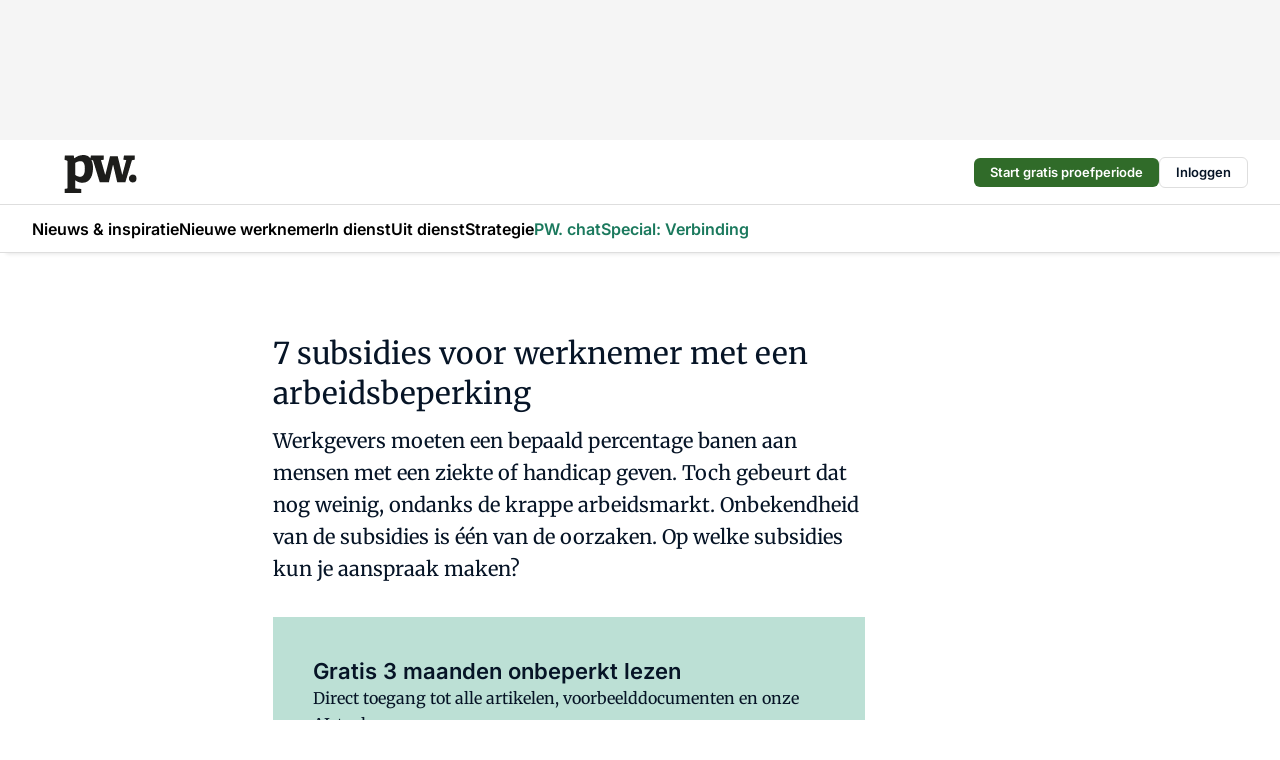

--- FILE ---
content_type: text/html;charset=utf-8
request_url: https://www.pwnet.nl/41084/7-subsidies-voor-werknemer-met-een-arbeidsbeperking
body_size: 187262
content:
<!DOCTYPE html><html  lang="nl"><head><meta charset="utf-8"><meta name="viewport" content="width=device-width, initial-scale=1"><title>7 subsidies voor werknemer met een arbeidsbeperking</title><link rel="preconnect" href="https://vmn-pwnet.imgix.net"><script data-vendor="c:salesfeed-TUB6ETxE" async src="https://pwnet.strategy3talk.nl/" type="didomi/javascript"></script><style>:root .pwnet {--logo-sm-height:3.2rem;
--logo-sm-width:6.1rem;
--logo-sm-top-offset:0.3rem;
--logo-md-height:3.8rem;
--logo-md-width:7.3rem;
--logo-md-top-offset:0.3rem;
--primary-color:#1B795D;
--primary-color-dark:#061426;
--secondary-color:#BCE0D5;
--secondary-color-medium:#EBEDEC;
--secondary-color-light:#F6F9F8;
--white-color:#fff;
--black-color:#000;
--grey-color:#838993;
--text-color:var(--primary-color-dark);
--error-color:#e63900;
--warning-color:var(--primary-color-dark);
--warning-color-light:#e6ac00;
--success-color:#18ad8d;
--article-anchor-color:var(--primary-color);
--alt-color:var(--secondary-color);
--alt-color-medium:var(--secondary-color-medium);
--alt-color-light:var(--secondary-color-light);
--bundle-highlighted-background-color:var(--secondary-color);
--bundle-highlighted-text-color:var(--primary-color-dark);
--bundle-highlighted-line-color:var(--secondary-color-medium);
--notification-bg-color:rgba(212, 237, 218, 0.94);
--notification-text-color:var(--primary-color-dark);
--notification-link-color:var(--primary-color-dark);
--notification-link-hover-color:var(--primary-color-dark);
--notification-icon-color:var(--primary-color-dark);
--notification-border:0px solid var(--primary-color);}</style><style>:root {
     --adslot-top--small: 15rem;
     --adslot-top--medium: 14rem;
     --adslot-top--large: 14rem;
    }</style><style>.grid[data-v-73a357e0]{display:flex;flex-direction:column}.grid[data-v-73a357e0]>*{margin-top:var(--spacing-5)}.grid>.gapless-bottom[data-v-73a357e0]+*,.grid>.gapless-top[data-v-73a357e0],.grid[data-v-73a357e0]>:first-child{margin-top:0}</style><style>.row-wrapper.sticky[data-v-6bea25a5]{position:sticky;top:0;z-index:var(--level-1-index)}.row-wrapper.padding[data-v-6bea25a5],.row-wrapper.padding_bottom[data-v-6bea25a5],.row-wrapper.padding_inset[data-v-6bea25a5]{padding-bottom:var(--spacing-5)}.row-wrapper.padding[data-v-6bea25a5],.row-wrapper.padding_inset[data-v-6bea25a5],.row-wrapper.padding_top[data-v-6bea25a5]{padding-top:var(--spacing-5)}.row-wrapper.padding_inset[data-v-6bea25a5]{padding-left:var(--spacing-3);padding-right:var(--spacing-3)}@media(min-width:1280px){.row-wrapper.padding_inset[data-v-6bea25a5]{padding-left:var(--spacing-5);padding-right:var(--spacing-5)}}.row-wrapper.section_header[data-v-6bea25a5]{margin-bottom:calc((var(--spacing-5) - var(--spacing-4))*-1)}.row[data-v-6bea25a5]{--gap:3.2rem;display:flex;flex-direction:column;gap:var(--gap);width:100%}.row.reverse[data-v-6bea25a5]{flex-direction:column-reverse}@media(min-width:766px){.row[data-v-6bea25a5],.row.reverse[data-v-6bea25a5]{flex-direction:row}}.row .column[data-v-6bea25a5]:empty{display:none}@media(min-width:766px){.row .column.ad[data-v-6bea25a5]{flex-shrink:0;width:30rem}.row .column.article[data-v-6bea25a5]{margin-right:calc(11.5rem - var(--gap));width:59.2rem}.row .column.article[data-v-6bea25a5]:not(:only-child){margin-left:auto}}.row .column.hero[data-v-6bea25a5]{background-color:var(--neutral-color-1);margin-top:-15rem;padding:var(--spacing-4) var(--spacing-4) 0 var(--spacing-4);z-index:2}@media(min-width:766px){.row .column.hero[data-v-6bea25a5]{padding:calc(var(--spacing-3)*2) var(--spacing-7) 0 var(--spacing-7)}}@media(max-width:766px){.row .column[data-v-6bea25a5]{width:100%!important}}@media(min-width:766px){.row .column.article+.column.ad[data-v-6bea25a5]:empty{display:flex}}.row[data-v-6bea25a5]:has(.column:only-child):has(.hero){flex-direction:row}@media(max-width:766px){.row[data-v-6bea25a5]:has(.column:nth-child(2)):has(.hero){height:auto!important}}.row[data-v-6bea25a5]:has(.column:nth-child(n+3)):has([type=article_highlight]){flex-direction:column}@media(max-width:1280px){.row:has(.column:nth-child(n+3)):has([type=article_highlight]) .column[data-v-6bea25a5]{width:100%!important}}@media(max-width:1280px)and (min-width:766px){.row:has(.column:nth-child(n+3)):has([type=article_highlight]) .column[data-v-6bea25a5]:is(:nth-child(2),:nth-child(3)){width:calc(50% - 1.6rem)!important}}@media(max-width:1280px){.row[data-v-6bea25a5]:has(.column:nth-child(n+3)):has([type=article_highlight]) .component[type=article_highlight]{max-height:100%}}@media(min-width:766px){.row[data-v-6bea25a5]:has(.column:nth-child(n+3)):has([type=article_highlight]){flex-direction:row;flex-wrap:wrap;justify-content:space-between}}@media(min-width:1280px){.row[data-v-6bea25a5]:has(.column:nth-child(n+3)):has([type=article_highlight]){flex-wrap:nowrap;justify-content:unset}}section[data-v-6bea25a5]:not(:has(.row>.column:not(:empty))){display:none}</style><style>.column.article .image-block,.column.article .paywall .cta-block,.column.article .registration-block{padding-left:var(--spacing-5);padding-right:var(--spacing-5)}</style><style>.column[data-v-e27f241f]{display:flex;flex-direction:column}.column>.component[data-v-e27f241f]:not(:first-child){margin-top:var(--spacing-5)}.column>.component:not(:first-child)[type=article_author_dates][data-v-e27f241f],.column>.component:not(:first-child)[type=article_authors][data-v-e27f241f],.column>.component:not(:first-child)[type=article_dates][data-v-e27f241f],.column>.component:not(:first-child)[type=article_intro][data-v-e27f241f],.column>.component:not(:first-child)[type=article_toc_desktop][data-v-e27f241f]{margin-top:var(--spacing-2)}</style><style>.ad-slot-top[data-v-478f03bd]{background-color:var(--neutral-color-2);display:flex;justify-content:center;min-height:var(--adslot-top--small);padding:.75rem 0}@media(min-width:480px){.ad-slot-top[data-v-478f03bd]{min-height:var(--adslot-top--medium)}}@media(min-width:960px){.ad-slot-top[data-v-478f03bd]{min-height:var(--adslot-top--large)}}.hidden[data-v-478f03bd]{display:none}</style><style>[id^=div-gpt-ad][data-v-edcc89be]{align-items:center;display:flex;justify-content:center}[id^=div-gpt-ad][data-v-edcc89be]:empty{display:none}[section=full_width_ad][data-v-edcc89be]{background-color:var(--neutral-color-2);padding:1.6rem 0;position:relative}[section=full_width_ad][data-v-edcc89be]:before{background-color:inherit;content:"";height:100%;margin-right:-50vw;position:absolute;right:51%;top:0;width:150vw;z-index:-1}</style><style>.app-menu-wrapper[data-v-89194ed1]{width:100%}.app-menu[data-v-89194ed1]{z-index:var(--level-1-index)}.app-menu.open .search-bar[data-v-89194ed1]{display:none}.app-menu.fixed[data-v-89194ed1]{max-height:var(--spacing-6)}.menu-bar[data-v-89194ed1]{align-items:center;display:flex;height:4.8rem}.menu-bar.hidden[data-v-89194ed1]{display:none}.menu-bar .container[data-v-89194ed1]{height:100%}nav[data-v-89194ed1]{align-items:center;display:flex;gap:var(--spacing-2);justify-content:space-between}.search[data-v-89194ed1]{margin-left:var(--spacing-3)}.search svg[data-v-89194ed1]{display:block;height:var(--spacing-4);width:var(--spacing-4)}.search-bar[data-v-89194ed1]{display:none}.search-bar.open[data-v-89194ed1]{display:block;flex:1;margin-left:var(--spacing-3)}@media(min-width:960px){.search-bar.open[data-v-89194ed1]{flex:unset;margin-left:0}}.nav-main[data-v-89194ed1]{display:flex;flex-grow:1;opacity:1;overflow:hidden;transition:opacity 125ms ease-in;visibility:visible}.nav-main.open[data-v-89194ed1]{display:none}@media(min-width:960px){.nav-main[data-v-89194ed1]{overflow:visible}}</style><style>.top-bar[data-v-9e4a1bec]{align-items:center;display:flex;height:auto;justify-content:flex-end;padding-bottom:var(--spacing-1);padding-top:var(--spacing-1);position:relative;z-index:var(--level-2-index)}@media(min-width:960px){.top-bar[data-v-9e4a1bec]{padding-bottom:var(--spacing-2);padding-top:var(--spacing-2)}}.top-bar .app-menu[data-v-9e4a1bec]{align-items:center;display:flex;flex:1;gap:var(--spacing-3);justify-content:flex-end;list-style-type:none;margin:0;padding:0;z-index:1}@media(min-width:960px){.top-bar .app-menu[data-v-9e4a1bec]{height:var(--spacing-5);justify-content:space-between}}.top-bar .app-menu .logo-well[data-v-9e4a1bec]{align-items:center;display:flex;gap:var(--spacing-3);margin-right:auto}.top-bar .app-menu button[data-v-9e4a1bec]{align-items:center;background:none;border:none;cursor:pointer;display:flex;height:var(--spacing-5);padding:0;width:3.2rem}@media(min-width:1280px){.top-bar .app-menu button[data-v-9e4a1bec]{display:none}.top-bar .app-menu button.foldout[data-v-9e4a1bec]{display:flex}}.top-bar .app-menu .actions-wrapper[data-v-9e4a1bec]{display:flex;gap:var(--spacing-3);justify-content:flex-end;padding:0}.top-bar .app-menu .actions-wrapper li[data-v-9e4a1bec]{align-items:center;display:flex}.top-bar .app-menu .actions-wrapper li[data-v-9e4a1bec]:empty{display:none}.top-bar .app-menu .languages[data-v-9e4a1bec] a{text-decoration:none;text-transform:uppercase}.top-bar .app-menu .languages[data-v-9e4a1bec] a.active{font-weight:600}.top-bar .app-menu .languages[data-v-9e4a1bec] li:last-child{border-left:2px solid var(--neutral-color-0);margin-left:var(--spacing-1);padding-left:var(--spacing-1)}</style><style>a[data-v-257cf6b6]{align-items:center;cursor:pointer;display:flex}img[data-v-257cf6b6]{height:var(--logo-sm-height);margin-top:var(--logo-sm-top-offset);width:var(--logo-sm-width)}@media(min-width:1280px){img[data-v-257cf6b6]{height:var(--logo-md-height);margin-top:var(--logo-md-top-offset);width:var(--logo-md-width)}}</style><style>.nav-main[data-v-8a1cb5e3]{height:100%;position:relative}.nav-main[data-v-8a1cb5e3]:after{background-image:linear-gradient(90deg,#fff0,#fff);bottom:0;content:"";height:100%;opacity:1;pointer-events:none;position:absolute;right:0;top:0;transition:opacity .25s ease;width:var(--spacing-5)}@media(min-width:960px){.nav-main[data-v-8a1cb5e3]:after{content:none}}.nav-main.end[data-v-8a1cb5e3]:after{opacity:0}.nav-main>ul[data-v-8a1cb5e3]{-ms-overflow-style:none;display:flex;gap:var(--spacing-3);height:100%;list-style-type:none;overflow-x:auto;overflow-y:hidden;padding:0;scroll-behavior:smooth;scrollbar-width:none}@media(min-width:960px){.nav-main>ul[data-v-8a1cb5e3]{gap:var(--spacing-4);overflow-x:visible;overflow-y:visible}}@media(min-width:960px){.nav-main>ul>li:focus .dropdown[data-v-8a1cb5e3],.nav-main>ul>li:focus-within .dropdown[data-v-8a1cb5e3],.nav-main>ul>li:hover .dropdown[data-v-8a1cb5e3]{opacity:1;transform:scale(1) translateY(5px);visibility:visible}}.nav-main>ul>li.active a[data-v-8a1cb5e3]{position:relative}.nav-main>ul>li.active a[data-v-8a1cb5e3]:after{background:var(--active-menu,var(--primary-color));bottom:0;content:"";height:3px;position:absolute;width:100%}</style><style>span[data-v-70aa4d73]{cursor:pointer}a[data-v-70aa4d73],span[data-v-70aa4d73]{align-items:center;color:var(--black-color);display:flex;flex-shrink:0;font-family:var(--text-menu-font-family);font-size:var(--text-menu-sm-font-size);font-weight:var(--text-menu-font-weight);gap:var(--spacing-default);height:100%;position:relative;text-decoration:none;white-space:nowrap;word-break:keep-all}@media(min-width:1280px){a[data-v-70aa4d73],span[data-v-70aa4d73]{font-size:var(--text-menu-md-font-size)}}a .icon[data-v-70aa4d73],span .icon[data-v-70aa4d73]{display:none}@media(min-width:766px){a .icon[data-v-70aa4d73],span .icon[data-v-70aa4d73]{display:block}}.badge[data-v-70aa4d73]{background-color:var(--primary-color);border-radius:var(--border-radius-round);color:var(--neutral-color-1);font-family:var(--local-font-family,var(--text-tag-font-family));font-size:var(--local-font-size,var(--text-tag-sm-font-size));font-weight:var(--local-font-weight,var(--text-tag-font-weight));height:var(--spacing-3);line-height:var(--local-line-height,var(--text-tag-sm-line-height));position:absolute;right:calc(var(--spacing-2)*-1);text-align:center;text-transform:uppercase;top:0;width:var(--spacing-3)}@media(min-width:1280px){.badge[data-v-70aa4d73]{font-size:var(--local-font-size,var(--text-tag-md-font-size));font-weight:var(--local-font-weight,var(--text-tag-md-font-weight,var(--text-tag-font-weight)));line-height:var(--local-line-height,var(--text-tag-md-line-height))}}</style><style>.dropdown[data-v-b5c58b99]{background-color:var(--neutral-color-1);border-radius:var(--border-radius);box-shadow:0 3px 20px #0000001a;display:flex;flex-direction:column;gap:var(--spacing-3);list-style-type:none;opacity:0;padding:var(--spacing-4) 0;position:absolute;transform:scale(.95) translateY(0);transition:all 125ms ease-out;visibility:hidden;width:25rem;z-index:var(--level-2-index)}.dropdown .item a[data-v-b5c58b99]{display:block;font-family:var(--local-font-family,var(--text-body-font-family));font-size:var(--local-font-size,var(--text-body-sm-font-size));font-weight:var(--local-font-weight,var(--text-body-font-weight));line-height:var(--local-line-height,var(--text-body-sm-line-height));padding:0 var(--spacing-4);text-decoration:none}@media(min-width:1280px){.dropdown .item a[data-v-b5c58b99]{font-size:var(--local-font-size,var(--text-body-md-font-size));font-weight:var(--local-font-weight,var(--text-body-md-font-weight,var(--text-body-font-weight)));line-height:var(--local-line-height,var(--text-body-md-line-height))}}.dropdown .item a[data-v-b5c58b99]:hover{color:var(--primary-color)}</style><style>.actions[data-v-2d698aca]{align-items:center;display:flex;gap:var(--spacing-1);justify-content:flex-end}.action[data-v-2d698aca],.relative[data-v-2d698aca]{display:flex;position:relative}.action[data-v-2d698aca]{align-items:center;background:none;border:0;color:var(--primary-color-dark);cursor:pointer;height:2.4rem;outline:none;padding:0;text-decoration:none}.action .count[data-v-2d698aca]{align-items:center;color:var(--neutral-color-1);display:flex;font-family:var(--heading-font);font-size:1.2rem;font-weight:600;justify-content:center;line-height:var(--spacing-3)}.action .count[data-v-2d698aca],.action.unread[data-v-2d698aca]:after{background-color:#e2001a;border-radius:var(--border-radius-round);height:1.6rem;left:var(--spacing-3);position:absolute;top:calc(var(--spacing-1)*-1);width:1.6rem}.action.unread[data-v-2d698aca]:after{content:""}.action .indicator[data-v-2d698aca]{align-items:center;background-color:var(--neutral-color-4);border-radius:100%;display:flex;height:var(--spacing-3);left:var(--spacing-3);position:absolute;top:calc(var(--spacing-1)*-1);width:var(--spacing-3)}.action .indicator.authenticated[data-v-2d698aca]{background-color:#0a9e0a}.action .indicator span[data-v-2d698aca]{color:var(--white-color)}.onboarding[data-v-2d698aca],.user_logged_out[data-v-2d698aca]{position:absolute;right:-.5rem;top:4.2rem}@media(min-width:1280px){.onboarding[data-v-2d698aca],.user_logged_out[data-v-2d698aca]{right:-4rem}}@media(min-width:480px){.user_logged_in[data-v-2d698aca]{left:unset;position:absolute;right:-.5rem;top:4.2rem}}@media(min-width:480px)and (min-width:1280px){.user_logged_in[data-v-2d698aca]{right:-4rem}}.onboarding[data-v-2d698aca]{right:-4.5rem}@media(min-width:1280px){.onboarding[data-v-2d698aca]{right:-4rem}}.dropdown-enter-active[data-v-2d698aca]{transition:all .1s ease-out}.dropdown-leave-active[data-v-2d698aca]{transition:all 75ms ease-in}.dropdown-enter-from[data-v-2d698aca],.dropdown-leave-to[data-v-2d698aca]{opacity:0;transform:scale(.95) translateY(-5px)}.dropdown-enter-to[data-v-2d698aca],.dropdown-leave-from[data-v-2d698aca]{opacity:1;transform:scale(1) translateY(0)}</style><style>.app-menu-user-logged-out[data-v-89d7b9b6]{background-color:var(--neutral-color-1);border-radius:var(--border-radius);box-shadow:0 0 10px 5px #0000001a;width:30rem;z-index:var(--level-2-index)}.app-menu-user-logged-out[data-v-89d7b9b6]:before{background-color:var(--neutral-color-1);content:"";height:2rem;position:absolute;right:1.2rem;top:-1rem;transform:rotate(45deg);width:2rem}@media(min-width:1280px){.app-menu-user-logged-out[data-v-89d7b9b6]:before{right:4.7rem}}.app-menu-user-logged-out .close[data-v-89d7b9b6]{all:unset;align-self:flex-end;cursor:pointer;position:absolute;right:var(--spacing-2);top:var(--spacing-2);z-index:1}.app-menu-user-logged-out .close+li[data-v-89d7b9b6]{border-top:none;margin-top:0}.app-menu-user-logged-out ul[data-v-89d7b9b6]{display:flex;flex-direction:column;list-style-type:none;padding:var(--spacing-1) 0}.app-menu-user-logged-out ul>li[data-v-89d7b9b6]{border-top:1px solid var(--border-color);padding:var(--spacing-1) var(--spacing-4);position:relative}.app-menu-user-logged-out ul>li[data-v-89d7b9b6]:first-of-type{padding-right:var(--spacing-5)}.app-menu-user-logged-out ul>li+li.remove-border[data-v-89d7b9b6],.app-menu-user-logged-out ul>li.remove-border+li[data-v-89d7b9b6],.app-menu-user-logged-out ul>li[data-v-89d7b9b6]:first-child{border-top:none;margin-top:0}.app-menu-user-logged-out ul>li[data-v-89d7b9b6]:empty{display:none}.app-menu-user-logged-out ul>li p[data-v-89d7b9b6],.app-menu-user-logged-out ul>li span[data-v-89d7b9b6]:not(.icon){display:inline-block;font-family:var(--local-font-family,var(--text-body-font-family));font-size:var(--local-font-size,var(--text-body-sm-font-size));font-weight:var(--local-font-weight,var(--text-body-font-weight));line-height:var(--local-line-height,var(--text-body-sm-line-height));overflow:hidden;text-overflow:ellipsis;width:100%}@media(min-width:1280px){.app-menu-user-logged-out ul>li p[data-v-89d7b9b6],.app-menu-user-logged-out ul>li span[data-v-89d7b9b6]:not(.icon){font-size:var(--local-font-size,var(--text-body-md-font-size));font-weight:var(--local-font-weight,var(--text-body-md-font-weight,var(--text-body-font-weight)));line-height:var(--local-line-height,var(--text-body-md-line-height))}}.app-menu-user-logged-out ul>li.highlight[data-v-89d7b9b6]{animation:shadow-pulse-89d7b9b6 .5s infinite alternate}.app-menu-user-logged-out ul>li.highlight+li[data-v-89d7b9b6]{border-top:none}.app-menu-user-logged-out ul>li .link[data-v-89d7b9b6]{all:unset;align-items:center;cursor:pointer;display:flex;font-family:var(--local-font-family,var(--text-body-font-family));font-size:var(--local-font-size,var(--text-body-sm-font-size));font-weight:var(--local-font-weight,var(--text-body-font-weight));justify-content:space-between;line-height:var(--local-line-height,var(--text-body-sm-line-height));-webkit-text-decoration:solid underline transparent 1px;text-decoration:solid underline transparent 1px;text-underline-offset:var(--spacing-default);transition:color var(--transition-speed),text-decoration-color var(--transition-speed);vertical-align:text-top}@media(min-width:1280px){.app-menu-user-logged-out ul>li .link[data-v-89d7b9b6]{font-size:var(--local-font-size,var(--text-body-md-font-size));font-weight:var(--local-font-weight,var(--text-body-md-font-weight,var(--text-body-font-weight)));line-height:var(--local-line-height,var(--text-body-md-line-height))}}.app-menu-user-logged-out ul>li .link[data-v-89d7b9b6]:hover{text-decoration-color:#000}.app-menu-user-logged-out ul>li .link.small[data-v-89d7b9b6]{font-family:var(--local-font-family,var(--text-note-font-family));font-size:var(--local-font-size,var(--text-note-sm-font-size));font-weight:var(--local-font-weight,var(--text-note-font-weight));line-height:var(--local-line-height,var(--text-note-sm-line-height));margin-bottom:var(--spacing-2);margin-top:.4rem;text-decoration:underline}.app-menu-user-logged-out ul>li .link.small[data-v-89d7b9b6]:hover{text-decoration-color:transparent}@media(min-width:1280px){.app-menu-user-logged-out ul>li .link.small[data-v-89d7b9b6]{font-size:var(--local-font-size,var(--text-note-md-font-size));font-weight:var(--local-font-weight,var(--text-note-md-font-weight,var(--text-note-font-weight)));line-height:var(--local-line-height,var(--text-note-md-line-height))}}.app-menu-user-logged-out ul>li .toggle[data-v-89d7b9b6]{align-items:center;display:flex;font-family:var(--local-font-family,var(--text-body-font-family));font-size:var(--local-font-size,var(--text-body-sm-font-size));font-weight:var(--local-font-weight,var(--text-body-font-weight));gap:var(--spacing-1);justify-content:space-between;line-height:var(--local-line-height,var(--text-body-sm-line-height))}@media(min-width:1280px){.app-menu-user-logged-out ul>li .toggle[data-v-89d7b9b6]{font-size:var(--local-font-size,var(--text-body-md-font-size));font-weight:var(--local-font-weight,var(--text-body-md-font-weight,var(--text-body-font-weight)));line-height:var(--local-line-height,var(--text-body-md-line-height))}}.app-menu-user-logged-out ul>li .toggle .icon[data-v-89d7b9b6]{flex-shrink:0;margin-left:auto}@keyframes shadow-pulse-89d7b9b6{0%{box-shadow:var(--primary-color) 0 0 3px 2px}to{box-shadow:var(--primary-color) 0 0 6px 2px}}</style><style>.headline[data-v-61555ae3]{align-items:flex-start;display:flex;flex-direction:column;gap:1.2rem}h1[data-v-61555ae3]{font-family:var(--local-font-family,var(--text-h1-font-family));font-size:var(--local-font-size,var(--text-h1-sm-font-size));font-weight:var(--local-font-weight,var(--text-h1-font-weight));line-height:var(--local-line-height,var(--text-h1-sm-line-height));text-wrap:balance}@media(min-width:1280px){h1[data-v-61555ae3]{font-size:var(--local-font-size,var(--text-h1-md-font-size));font-weight:var(--local-font-weight,var(--text-h1-md-font-weight,var(--text-h1-font-weight)));line-height:var(--local-line-height,var(--text-h1-md-line-height))}}</style><style>.label[data-v-18c593f2]{background-color:var(--secondary-color-medium);display:inline-flex;font-family:var(--local-font-family,var(--text-tag-font-family));font-size:var(--local-font-size,var(--text-tag-sm-font-size));font-weight:var(--local-font-weight,var(--text-tag-font-weight));line-height:var(--local-line-height,var(--text-tag-sm-line-height));padding:var(--spacing-default) var(--spacing-1);text-transform:uppercase}.label.exclusive[data-v-18c593f2]{background-color:var(--primary-color);color:var(--neutral-color-1)}@media(min-width:1280px){.label[data-v-18c593f2]{font-size:var(--local-font-size,var(--text-tag-md-font-size));font-weight:var(--local-font-weight,var(--text-tag-md-font-weight,var(--text-tag-font-weight)));line-height:var(--local-line-height,var(--text-tag-md-line-height))}}</style><style>a[data-v-658fbb01],span[data-v-658fbb01]{color:var(--primary-color);font-family:var(--local-font-family,var(--text-intro-font-family));font-size:var(--local-font-size,var(--text-intro-sm-font-size));font-weight:var(--local-font-weight,var(--text-intro-font-weight));line-height:var(--local-line-height,var(--text-intro-sm-line-height));margin-right:.5rem;text-decoration:none}@media(min-width:1280px){a[data-v-658fbb01],span[data-v-658fbb01]{font-size:var(--local-font-size,var(--text-intro-md-font-size));font-weight:var(--local-font-weight,var(--text-intro-md-font-weight,var(--text-intro-font-weight)));line-height:var(--local-line-height,var(--text-intro-md-line-height))}}a.capitalize[data-v-658fbb01],span.capitalize[data-v-658fbb01]{text-transform:capitalize}a.uppercase[data-v-658fbb01],span.uppercase[data-v-658fbb01]{text-transform:uppercase}a.lowercase[data-v-658fbb01],span.lowercase[data-v-658fbb01]{text-transform:lowercase}a[data-v-658fbb01]:hover{text-decoration:underline}p[data-v-658fbb01]{font-family:var(--local-font-family,var(--text-intro-font-family));font-size:1.7rem;font-size:var(--local-font-size,var(--text-intro-sm-font-size));font-weight:var(--local-font-weight,var(--text-intro-font-weight));line-height:2.8rem;line-height:var(--local-line-height,var(--text-intro-sm-line-height));position:relative}@media(min-width:1280px){p[data-v-658fbb01]{font-size:var(--local-font-size,var(--text-intro-md-font-size));font-weight:var(--local-font-weight,var(--text-intro-md-font-weight,var(--text-intro-font-weight)));line-height:var(--local-line-height,var(--text-intro-md-line-height))}}@media(min-width:766px){p[data-v-658fbb01]{font-size:2rem;line-height:3.2rem}}p.fade[data-v-658fbb01]:after{background:transparent linear-gradient(transparent 0,var(--neutral-color-1));content:"";display:block;height:100%;left:0;position:absolute;right:0;top:0;width:100%}p.blur[data-v-658fbb01]{filter:blur(.5rem);-webkit-user-select:none;-moz-user-select:none;user-select:none}p.increased-font-size[data-v-658fbb01]{--text-intro-sm-font-size:1.7rem;--text-intro-sm-line-height:2.8rem}@media(min-width:1280px){p.increased-font-size[data-v-658fbb01]{--text-intro-md-font-size:2.4rem;--text-intro-md-line-height:3.6rem}}</style><style>.paywall[data-v-2825c4c3]{display:flex;flex-direction:column;gap:var(--spacing-5)}.gapless-bottom[data-v-2825c4c3]{margin-bottom:calc(var(--spacing-5)*-1)}.gapless-top[data-v-2825c4c3]{margin-top:calc(var(--spacing-5)*-1)}</style><style>section[data-v-122b1340]{background-color:#141414}footer[data-v-122b1340]{display:flex;flex-direction:column;gap:3.2rem;padding:var(--spacing-5) var(--spacing-3)}@media(min-width:680px){footer[data-v-122b1340]{flex-direction:row}}@media(min-width:1280px){footer[data-v-122b1340]{padding:var(--spacing-5) 0}}ul[data-v-122b1340]{list-style-type:none;padding:0}li[data-v-122b1340]:empty{display:none}.first-column[data-v-122b1340]{gap:2.4rem}.first-column[data-v-122b1340],.first-column .main[data-v-122b1340]{display:flex;flex-direction:column}.first-column .main[data-v-122b1340]{gap:.6rem;margin-top:0;word-break:break-word}.first-column .main li a[data-v-122b1340]{color:#d0d0d0;font-family:Inter,sans-serif;font-size:2.2rem;font-weight:600;line-height:2.8rem;text-decoration:none}.first-column .main li a[data-v-122b1340]:hover{text-decoration:underline}.first-column .service[data-v-122b1340]{display:flex;flex-direction:column}.first-column .service li a[data-v-122b1340]{color:#d0d0d0;font-family:Inter,sans-serif;font-size:1.4rem;line-height:2.6rem;text-decoration:none}.first-column .service li a[data-v-122b1340]:hover{text-decoration:underline}.columns[data-v-122b1340]{display:flex;flex:1;flex-direction:column;gap:var(--spacing-6)}@media(min-width:680px){.columns[data-v-122b1340]{border-left:1px solid var(--neutral-colors-neutral-color-3,var(--neutral-color-3));flex-direction:row;flex-wrap:wrap;margin-left:var(--spacing-3);padding-left:var(--spacing-6)}}.column[data-v-122b1340]{display:flex;flex:1 1 0;flex-direction:column;gap:2rem}@media(min-width:680px){.column[data-v-122b1340]{gap:3rem}}.column ul[data-v-122b1340]{display:flex;flex-direction:column;gap:1rem;margin-top:1.2rem}.column h3[data-v-122b1340],.column h3 a[data-v-122b1340]{color:#d0d0d0;font-family:var(--local-font-family,var(--text-h4-font-family));font-size:var(--local-font-size,var(--text-h4-sm-font-size));font-weight:var(--local-font-weight,var(--text-h4-font-weight));line-height:var(--local-line-height,var(--text-h4-sm-line-height));text-decoration:none}@media(min-width:1280px){.column h3[data-v-122b1340],.column h3 a[data-v-122b1340]{font-size:var(--local-font-size,var(--text-h4-md-font-size));font-weight:var(--local-font-weight,var(--text-h4-md-font-weight,var(--text-h4-font-weight)));line-height:var(--local-line-height,var(--text-h4-md-line-height))}}.column li a[data-v-122b1340]{color:#d0d0d0;font-family:var(--local-font-family,var(--text-body-font-family));font-size:var(--local-font-size,var(--text-body-sm-font-size));font-weight:var(--local-font-weight,var(--text-body-font-weight));line-height:var(--local-line-height,var(--text-body-sm-line-height));text-decoration:none}@media(min-width:1280px){.column li a[data-v-122b1340]{font-size:var(--local-font-size,var(--text-body-md-font-size));font-weight:var(--local-font-weight,var(--text-body-md-font-weight,var(--text-body-font-weight)));line-height:var(--local-line-height,var(--text-body-md-line-height))}}.column li a[data-v-122b1340]:hover{text-decoration:underline}</style><style>section[data-v-6a424255]{background-color:var(--neutral-color-0);border-top:1px solid var(--neutral-color-4)}footer[data-v-6a424255]{align-items:flex-start;display:flex;flex-direction:column;gap:var(--spacing-4);margin:0 auto;max-width:1216px;padding-bottom:var(--spacing-5);padding-top:var(--spacing-4)}@media(min-width:766px){footer[data-v-6a424255]{align-items:center;flex-direction:row;gap:var(--spacing-5);justify-content:space-between;padding-bottom:var(--spacing-4);padding-top:var(--spacing-4)}}footer[data-v-6a424255] p a{color:var(--secondary-color);-webkit-text-decoration:underline solid var(--neutral-color-4);text-decoration:underline solid var(--neutral-color-4);text-underline-offset:var(--spacing-default);transition:text-decoration-color var(--transition-speed)}footer[data-v-6a424255] p a:hover{text-decoration-color:transparent}figure[data-v-6a424255]{background-image:url(https://n3-cdn.vakmedianet.com/_nuxt/vmn_logo.CyILlyQm.svg);background-repeat:no-repeat;background-size:90px 40px;display:none;flex-shrink:0;height:40px;width:90px}@media(min-width:766px){figure[data-v-6a424255]{display:block}}caption[data-v-6a424255]{display:none}p[data-v-6a424255]{color:var(--secondary-color);flex-grow:1;font-family:var(--local-font-family,var(--text-body-font-family));font-size:var(--local-font-size,var(--text-body-sm-font-size));font-weight:var(--local-font-weight,var(--text-body-font-weight));line-height:var(--local-line-height,var(--text-body-sm-line-height));opacity:.75}@media(min-width:1280px){p[data-v-6a424255]{font-size:var(--local-font-size,var(--text-body-md-font-size));font-weight:var(--local-font-weight,var(--text-body-md-font-weight,var(--text-body-font-weight)));line-height:var(--local-line-height,var(--text-body-md-line-height))}}ul[data-v-6a424255]{display:flex;gap:2rem;list-style-type:none;padding:0}@media(min-width:766px){ul[data-v-6a424255]{margin-left:5rem}}li a[data-v-6a424255]{align-items:center;background:var(--primary-color);border-radius:100%;display:flex;height:3.6rem;justify-content:center;text-decoration:none;width:3.6rem}li a span[data-v-6a424255]{color:var(--white-color)}</style><style>.overlay .highlight-block-wrapper .flex{padding:0}.overlay:has(.column:empty){display:none}</style><style>.overlay[data-v-4b46ad33]{display:flex}.overlay.overlay_bottom_right[data-v-4b46ad33],.overlay.overlay_center[data-v-4b46ad33]{box-shadow:0 4px 10px #00000040;position:fixed;z-index:801}.overlay.overlay_bottom_right[data-v-4b46ad33]{border-radius:var(--border-radius);bottom:var(--spacing-4);box-shadow:0 4px 10px #00000040;left:0;margin-left:auto;margin-right:auto;max-height:48rem;max-width:960px;overflow:auto;right:0;width:90%}@media(min-width:1280px){.overlay.overlay_bottom_right[data-v-4b46ad33]{bottom:var(--spacing-6);height:100%;height:var(--71b9abd0);left:unset;right:var(--spacing-6);width:var(--2dca99fd)}}.overlay.overlay_center[data-v-4b46ad33]{inset:0}@media(min-width:766px){.overlay.overlay_center[data-v-4b46ad33]{border-radius:var(--border-radius);height:-moz-fit-content;height:fit-content;margin:auto;max-height:60rem;max-width:960px;overflow:auto;width:calc(100% - var(--spacing-3)*2)}}.overlay.scrolling[data-v-4b46ad33]{overflow-y:auto}.overlay>div[data-v-4b46ad33]{display:flex;flex-direction:column;gap:3.2rem;width:100%}@media(min-width:680px){.overlay>div[data-v-4b46ad33]{flex-direction:row}}.overlay>div.local_container[data-v-4b46ad33]{margin:0 auto;max-width:1216px}.overlay>div>button[data-v-4b46ad33]{align-items:center;background:none;border:0;cursor:pointer;display:flex;justify-content:center;padding:var(--spacing-3);position:absolute;right:0;top:0;z-index:5}.overlay>div>button svg[data-v-4b46ad33]{height:var(--spacing-3);width:var(--spacing-3)}.padding[data-v-4b46ad33],.padding_bottom[data-v-4b46ad33],.padding_inset[data-v-4b46ad33]{padding-bottom:var(--spacing-5)}.padding[data-v-4b46ad33],.padding_inset[data-v-4b46ad33],.padding_top[data-v-4b46ad33]{padding-top:var(--spacing-5)}.padding_inset[data-v-4b46ad33]{padding-left:var(--spacing-3);padding-right:var(--spacing-3)}@media(min-width:1280px){.padding_inset[data-v-4b46ad33]{padding-left:var(--spacing-5);padding-right:var(--spacing-5)}}.overlay_bottom_wrapper[data-v-4b46ad33]{bottom:0;left:0;overflow-y:scroll;overscroll-behavior-y:contain;position:fixed;right:0;scrollbar-width:none;z-index:801}.overlay_bottom_wrapper .overlay_bottom[data-v-4b46ad33]{transform:translateY(var(--25591c10))}.no-spacing[data-v-4b46ad33] .component:not(:first-child){margin-top:0}</style><style>.registration-block[data-v-60bdda54]{display:flex;flex-direction:column;gap:var(--spacing-4)}.registration-block.border[data-v-60bdda54]{border:1px solid var(--neutral-color-4);border-radius:var(--border-radius);padding:var(--spacing-4)}h2[data-v-60bdda54]{font-family:var(--local-font-family,var(--text-h2-font-family));font-size:var(--local-font-size,var(--text-h2-sm-font-size));font-weight:var(--local-font-weight,var(--text-h2-font-weight));line-height:var(--local-line-height,var(--text-h2-sm-line-height))}@media(min-width:1280px){h2[data-v-60bdda54]{font-size:var(--local-font-size,var(--text-h2-md-font-size));font-weight:var(--local-font-weight,var(--text-h2-md-font-weight,var(--text-h2-font-weight)));line-height:var(--local-line-height,var(--text-h2-md-line-height))}}h3[data-v-60bdda54]{font-family:var(--local-font-family,var(--text-h3-font-family));font-size:var(--local-font-size,var(--text-h3-sm-font-size));font-weight:var(--local-font-weight,var(--text-h3-font-weight));line-height:var(--local-line-height,var(--text-h3-sm-line-height))}@media(min-width:1280px){h3[data-v-60bdda54]{font-size:var(--local-font-size,var(--text-h3-md-font-size));font-weight:var(--local-font-weight,var(--text-h3-md-font-weight,var(--text-h3-font-weight)));line-height:var(--local-line-height,var(--text-h3-md-line-height))}}h4[data-v-60bdda54]{font-family:var(--local-font-family,var(--text-h4-font-family));font-size:var(--local-font-size,var(--text-h4-sm-font-size));font-weight:var(--local-font-weight,var(--text-h4-font-weight));line-height:var(--local-line-height,var(--text-h4-sm-line-height))}@media(min-width:1280px){h4[data-v-60bdda54]{font-size:var(--local-font-size,var(--text-h4-md-font-size));font-weight:var(--local-font-weight,var(--text-h4-md-font-weight,var(--text-h4-font-weight)));line-height:var(--local-line-height,var(--text-h4-md-line-height))}}.text[data-v-60bdda54],h3[data-v-60bdda54],h4[data-v-60bdda54]{list-style-position:inside;margin:0;padding-left:0}form[data-v-60bdda54]{display:flex;flex-direction:column;gap:var(--spacing-3)}@media(min-width:766px){form[data-v-60bdda54]{flex-direction:row}}form input[data-v-60bdda54]{--text-body-sm-font-size:1.6rem;border:1px solid var(--neutral-color-4);border-radius:var(--border-radius);font-family:var(--local-font-family,var(--text-body-font-family));font-size:var(--local-font-size,var(--text-body-sm-font-size));font-weight:var(--local-font-weight,var(--text-body-font-weight));height:5rem;line-height:var(--local-line-height,var(--text-body-sm-line-height));outline:none;padding:0 2.1rem;width:100%}@media(min-width:1280px){form input[data-v-60bdda54]{font-size:var(--local-font-size,var(--text-body-md-font-size));font-weight:var(--local-font-weight,var(--text-body-md-font-weight,var(--text-body-font-weight)));line-height:var(--local-line-height,var(--text-body-md-line-height))}}form button[data-v-60bdda54]{flex-shrink:0;height:5rem;padding:0 3.8rem}.login[data-v-60bdda54]{font-family:var(--local-font-family,var(--text-note-font-family));font-size:var(--local-font-size,var(--text-note-sm-font-size));font-weight:var(--local-font-weight,var(--text-note-font-weight));line-height:var(--local-line-height,var(--text-note-sm-line-height))}@media(min-width:1280px){.login[data-v-60bdda54]{font-size:var(--local-font-size,var(--text-note-md-font-size));font-weight:var(--local-font-weight,var(--text-note-md-font-weight,var(--text-note-font-weight)));line-height:var(--local-line-height,var(--text-note-md-line-height))}}@keyframes ellipsis-60bdda54{to{width:20px}}</style><style>.highlight-block .text{font-family:var(--local-font-family,var(--text-body-font-family));font-size:var(--local-font-size,var(--text-body-sm-font-size));font-weight:var(--local-font-weight,var(--text-body-font-weight));line-height:var(--local-line-height,var(--text-body-sm-line-height))}@media(min-width:1280px){.highlight-block .text{font-size:var(--local-font-size,var(--text-body-md-font-size));font-weight:var(--local-font-weight,var(--text-body-md-font-weight,var(--text-body-font-weight)));line-height:var(--local-line-height,var(--text-body-md-line-height))}}.highlight-block .text h1{font-family:var(--local-font-family,var(--text-h1-font-family));font-size:var(--local-font-size,var(--text-h1-sm-font-size));font-weight:var(--local-font-weight,var(--text-h1-font-weight));line-height:var(--local-line-height,var(--text-h1-sm-line-height))}@media(min-width:1280px){.highlight-block .text h1{font-size:var(--local-font-size,var(--text-h1-md-font-size));font-weight:var(--local-font-weight,var(--text-h1-md-font-weight,var(--text-h1-font-weight)));line-height:var(--local-line-height,var(--text-h1-md-line-height))}}.highlight-block .text h2{font-family:var(--local-font-family,var(--text-h2-font-family));font-size:var(--local-font-size,var(--text-h2-sm-font-size));font-weight:var(--local-font-weight,var(--text-h2-font-weight));line-height:var(--local-line-height,var(--text-h2-sm-line-height))}@media(min-width:1280px){.highlight-block .text h2{font-size:var(--local-font-size,var(--text-h2-md-font-size));font-weight:var(--local-font-weight,var(--text-h2-md-font-weight,var(--text-h2-font-weight)));line-height:var(--local-line-height,var(--text-h2-md-line-height))}}.highlight-block .text h3{font-family:var(--local-font-family,var(--text-h3-font-family));font-size:var(--local-font-size,var(--text-h3-sm-font-size));font-weight:var(--local-font-weight,var(--text-h3-font-weight));line-height:var(--local-line-height,var(--text-h3-sm-line-height))}@media(min-width:1280px){.highlight-block .text h3{font-size:var(--local-font-size,var(--text-h3-md-font-size));font-weight:var(--local-font-weight,var(--text-h3-md-font-weight,var(--text-h3-font-weight)));line-height:var(--local-line-height,var(--text-h3-md-line-height))}}.highlight-block .text ul{display:flex;flex-direction:column;padding-left:1.5rem}.highlight-block .text p~ul{margin-top:1rem}.highlight-block .text h1,.highlight-block .text h2,.highlight-block .text h3,.highlight-block .text strong{display:flex;margin:1.5rem 0}.highlight-block .text>:first-child{margin-top:0}.highlight-block .sharing{margin-top:0!important}</style><style>.highlight-block-wrapper[data-v-b6ec7f1b]{container-type:inline-size}.highlight-block-wrapper.stretch[data-v-b6ec7f1b]{display:flex;flex-grow:1}.highlight-block-wrapper.stretch .content[data-v-b6ec7f1b]{flex-grow:1;justify-content:space-between}.highlight-block[data-v-b6ec7f1b]{display:flex;flex-grow:1}.highlight-block.bg-color .content-wrapper[data-v-b6ec7f1b]{padding:var(--spacing-4)}@media(min-width:480px){.highlight-block.with-image:not(.column):not(:has(.first)) .content-wrapper[data-v-b6ec7f1b]{padding-right:0}}@media(min-width:480px){.highlight-block.with-image:not(.column):has(.first) .content-wrapper[data-v-b6ec7f1b]{padding-left:0}}.highlight-block.row[data-v-b6ec7f1b]{gap:var(--spacing-4)}.highlight-block.row .image[data-v-b6ec7f1b]{flex-shrink:0;max-width:35%}.image[data-v-b6ec7f1b]{display:flex}@media(min-width:480px){.image.padding.first[data-v-b6ec7f1b]{padding-left:var(--spacing-4)}.image.padding[data-v-b6ec7f1b]:not(.first){padding-right:var(--spacing-4)}}.image img[data-v-b6ec7f1b]{border-radius:var(--border-radius);height:100%;-o-object-fit:cover;object-fit:cover;width:100%}.image.inside[data-v-b6ec7f1b]{padding:var(--spacing-4)}.image:not(.inside) img[data-v-b6ec7f1b]{align-self:flex-start;border-radius:0}.image.hide-mobile[data-v-b6ec7f1b]{display:none}@media(min-width:480px){.image.hide-mobile[data-v-b6ec7f1b]{display:flex}}.content-wrapper[data-v-b6ec7f1b]{display:flex;flex-direction:column;flex-grow:1;gap:var(--spacing-4);order:1;width:100%}.content-wrapper .headings[data-v-b6ec7f1b]{display:flex;flex-direction:column;gap:var(--spacing-1)}.content-wrapper .content[data-v-b6ec7f1b]{display:flex;flex-direction:column;gap:var(--spacing-4)}span[data-v-b6ec7f1b]{font-family:var(--local-font-family,var(--text-tag-font-family));font-size:var(--local-font-size,var(--text-tag-sm-font-size));font-weight:var(--local-font-weight,var(--text-tag-font-weight));line-height:var(--local-line-height,var(--text-tag-sm-line-height));text-transform:uppercase}@media(min-width:1280px){span[data-v-b6ec7f1b]{font-size:var(--local-font-size,var(--text-tag-md-font-size));font-weight:var(--local-font-weight,var(--text-tag-md-font-weight,var(--text-tag-font-weight)));line-height:var(--local-line-height,var(--text-tag-md-line-height))}}h2[data-v-b6ec7f1b]{font-family:var(--local-font-family,var(--text-h2-font-family));font-size:var(--local-font-size,var(--text-h2-sm-font-size));font-weight:var(--local-font-weight,var(--text-h2-font-weight));line-height:var(--local-line-height,var(--text-h2-sm-line-height))}@media(min-width:1280px){h2[data-v-b6ec7f1b]{font-size:var(--local-font-size,var(--text-h2-md-font-size));font-weight:var(--local-font-weight,var(--text-h2-md-font-weight,var(--text-h2-font-weight)));line-height:var(--local-line-height,var(--text-h2-md-line-height))}}.buttons[data-v-b6ec7f1b]{align-items:center;display:flex;gap:var(--spacing-4)}.buttons .mail-link[data-v-b6ec7f1b]{font-family:var(--local-font-family,var(--text-note-font-family));font-size:var(--local-font-size,var(--text-note-sm-font-size));font-weight:var(--local-font-weight,var(--text-note-font-weight));line-height:var(--local-line-height,var(--text-note-sm-line-height));-webkit-text-decoration:underline solid var(--neutral-color-0);text-decoration:underline solid var(--neutral-color-0);text-underline-offset:var(--spacing-default);transition:text-decoration-color var(--transition-speed)}.buttons .mail-link[data-v-b6ec7f1b]:hover{text-decoration-color:transparent}@media(min-width:1280px){.buttons .mail-link[data-v-b6ec7f1b]{font-size:var(--local-font-size,var(--text-note-md-font-size));font-weight:var(--local-font-weight,var(--text-note-md-font-weight,var(--text-note-font-weight)));line-height:var(--local-line-height,var(--text-note-md-line-height))}}@container (max-width: 40rem){.highlight-block.row[data-v-b6ec7f1b]{flex-direction:column!important}.highlight-block.row .image[data-v-b6ec7f1b]{max-width:100%}.highlight-block .content-wrapper[data-v-b6ec7f1b]{padding-left:var(--spacing-4)!important}}</style><style>p[data-v-51931df1]{font-family:var(--local-font-family,var(--text-note-font-family));font-size:var(--local-font-size,var(--text-note-sm-font-size));font-weight:var(--local-font-weight,var(--text-note-font-weight));line-height:var(--local-line-height,var(--text-note-sm-line-height))}@media(min-width:1280px){p[data-v-51931df1]{font-size:var(--local-font-size,var(--text-note-md-font-size));font-weight:var(--local-font-weight,var(--text-note-md-font-weight,var(--text-note-font-weight)));line-height:var(--local-line-height,var(--text-note-md-line-height))}}</style><style>a[data-v-17840087]{-webkit-text-decoration:underline solid var(--neutral-color-0);text-decoration:underline solid var(--neutral-color-0);text-underline-offset:var(--spacing-default);transition:text-decoration-color var(--transition-speed)}a[data-v-17840087]:hover{text-decoration-color:transparent}</style><style>.login[data-v-a4d972cd]{background-color:var(--19dae6e4);cursor:pointer;font-family:var(--local-font-family,var(--text-note-font-family));font-size:var(--local-font-size,var(--text-note-sm-font-size));font-weight:var(--local-font-weight,var(--text-note-font-weight));line-height:var(--spacing-3)!important;line-height:var(--local-line-height,var(--text-note-sm-line-height));min-height:var(--spacing-4);padding:var(--spacing-1);text-align:center;text-decoration:none;transition:background-color var(--transition-speed) ease;width:100%}@media(min-width:1280px){.login[data-v-a4d972cd]{font-size:var(--local-font-size,var(--text-note-md-font-size));font-weight:var(--local-font-weight,var(--text-note-md-font-weight,var(--text-note-font-weight)));line-height:var(--local-line-height,var(--text-note-md-line-height))}}.login div[data-v-a4d972cd]{display:inline}.login span[data-v-a4d972cd]{text-decoration:underline}.login[data-v-a4d972cd]:hover{background-color:var(--6533e5fe)}.login.border[data-v-a4d972cd]{border-bottom:1px solid var(--neutral-color-3)}</style><link rel="stylesheet" href="https://n3-cdn.vakmedianet.com/_nuxt/entry.CrNbaaBK.css" crossorigin><link rel="stylesheet" href="https://n3-cdn.vakmedianet.com/_nuxt/layout.ByBz4ujK.css" crossorigin><link rel="stylesheet" href="https://n3-cdn.vakmedianet.com/_nuxt/logo.vKg9T3Iz.css" crossorigin><link rel="stylesheet" href="https://n3-cdn.vakmedianet.com/_nuxt/mobile.BaFB48Wh.css" crossorigin><link rel="stylesheet" href="https://n3-cdn.vakmedianet.com/_nuxt/actions.BirBfSeA.css" crossorigin><link rel="stylesheet" href="https://n3-cdn.vakmedianet.com/_nuxt/toggle.DLz-BAYo.css" crossorigin><link rel="stylesheet" href="https://n3-cdn.vakmedianet.com/_nuxt/nav-main.DPixcNGH.css" crossorigin><link rel="stylesheet" href="https://n3-cdn.vakmedianet.com/_nuxt/content-label.C8dHpS2r.css" crossorigin><link rel="stylesheet" href="https://n3-cdn.vakmedianet.com/_nuxt/features-list.Cr9qz7fZ.css" crossorigin><link rel="stylesheet" href="https://n3-cdn.vakmedianet.com/_nuxt/ga-link.CEpR9DG3.css" crossorigin><link rel="stylesheet" href="https://n3-cdn.vakmedianet.com/_nuxt/heading-style.Cg1xFmYg.css" crossorigin><link rel="stylesheet" href="https://n3-cdn.vakmedianet.com/_nuxt/bookmark-button.CNUWEGml.css" crossorigin><style>:where(.i-vmn\:account){display:inline-block;width:1em;height:1em;background-color:currentColor;-webkit-mask-image:var(--svg);mask-image:var(--svg);-webkit-mask-repeat:no-repeat;mask-repeat:no-repeat;-webkit-mask-size:100% 100%;mask-size:100% 100%;--svg:url("data:image/svg+xml,%3Csvg xmlns='http://www.w3.org/2000/svg' viewBox='0 0 32 32' width='32' height='32'%3E%3Cg fill='none'%3E %3Cg stroke='black' stroke-linecap='round' stroke-linejoin='round' stroke-miterlimit='1' clip-path='url(%23svgID0)'%3E %3Cpath stroke-width='2' d='M15 17a6 6 0 100-12 6 6 0 000 12' /%3E %3Cpath stroke-width='1.955' d='M5 27c0-4.04 4.553-7.32 10.16-7.32S25.32 22.96 25.32 27' /%3E %3C/g%3E %3Cdefs%3E %3CclipPath id='svgID0'%3E %3Cpath fill='%23fff' d='M4 4h23v24H4z' /%3E %3C/clipPath%3E %3C/defs%3E %3C/g%3E%3C/svg%3E")}:where(.i-vmn\:chevron-down){display:inline-block;width:1em;height:1em;background-color:currentColor;-webkit-mask-image:var(--svg);mask-image:var(--svg);-webkit-mask-repeat:no-repeat;mask-repeat:no-repeat;-webkit-mask-size:100% 100%;mask-size:100% 100%;--svg:url("data:image/svg+xml,%3Csvg xmlns='http://www.w3.org/2000/svg' viewBox='0 0 32 32' width='32' height='32'%3E%3Cg fill='none'%3E %3Cg clip-path='url(%23svgID0)'%3E %3Cpath stroke='black' stroke-linecap='round' stroke-linejoin='round' stroke-miterlimit='1.5' stroke-width='2' d='m24 12-8 8-8-8' /%3E %3C/g%3E %3Cdefs%3E %3CclipPath id='svgID0'%3E %3Cpath fill='%23fff' d='M7 11h18v10H7z' /%3E %3C/clipPath%3E %3C/defs%3E %3C/g%3E%3C/svg%3E")}:where(.i-vmn\:instagram){display:inline-block;width:1em;height:1em;background-color:currentColor;-webkit-mask-image:var(--svg);mask-image:var(--svg);-webkit-mask-repeat:no-repeat;mask-repeat:no-repeat;-webkit-mask-size:100% 100%;mask-size:100% 100%;--svg:url("data:image/svg+xml,%3Csvg xmlns='http://www.w3.org/2000/svg' viewBox='0 0 32 32' width='32' height='32'%3E%3Cg fill='none'%3E %3Cg clip-path='url(%23svgID1)'%3E %3Cmask id='svgID0' width='21' height='25' x='6' y='3' maskUnits='userSpaceOnUse' style='mask-type:luminance'%3E %3Cpath fill='%23fff' d='M26.946 4H6v23.938h20.946z' /%3E %3C/mask%3E %3Cg mask='url(%23svgID0)'%3E %3Cpath fill='black' d='M16.478 10.592a5.364 5.364 0 00-5.373 5.372 5.364 5.364 0 005.373 5.372 5.364 5.364 0 005.372-5.372 5.364 5.364 0 00-5.372-5.372m0 8.865a3.5 3.5 0 01-3.493-3.493 3.496 3.496 0 013.493-3.492 3.496 3.496 0 013.492 3.492 3.5 3.5 0 01-3.492 3.493m6.845-9.085a1.25 1.25 0 01-1.253 1.254 1.253 1.253 0 111.253-1.253m3.558 1.272c-.08-1.678-.463-3.165-1.693-4.39-1.225-1.225-2.712-1.608-4.39-1.693-1.73-.098-6.915-.098-8.645 0-1.674.08-3.16.463-4.39 1.688S6.154 9.961 6.07 11.64c-.098 1.73-.098 6.916 0 8.646.08 1.678.463 3.165 1.693 4.39s2.711 1.608 4.39 1.692c1.73.098 6.915.098 8.645 0 1.678-.08 3.165-.463 4.39-1.692 1.225-1.225 1.609-2.712 1.693-4.39.098-1.73.098-6.91 0-8.64m-2.235 10.497a3.54 3.54 0 01-1.992 1.991c-1.38.547-4.652.421-6.176.421s-4.802.122-6.177-.42A3.54 3.54 0 018.31 22.14c-.547-1.38-.421-4.652-.421-6.177s-.122-4.801.42-6.176a3.54 3.54 0 011.992-1.992c1.38-.547 4.653-.42 6.177-.42s4.801-.122 6.176.42a3.54 3.54 0 011.992 1.992c.547 1.38.42 4.652.42 6.176s.127 4.802-.42 6.177' /%3E %3C/g%3E %3C/g%3E %3Cdefs%3E %3CclipPath id='svgID1'%3E %3Cpath fill='%23fff' d='M6 4h21v24H6z' /%3E %3C/clipPath%3E %3C/defs%3E %3C/g%3E%3C/svg%3E")}:where(.i-vmn\:linkedin){display:inline-block;width:1em;height:1em;background-color:currentColor;-webkit-mask-image:var(--svg);mask-image:var(--svg);-webkit-mask-repeat:no-repeat;mask-repeat:no-repeat;-webkit-mask-size:100% 100%;mask-size:100% 100%;--svg:url("data:image/svg+xml,%3Csvg xmlns='http://www.w3.org/2000/svg' viewBox='0 0 32 32' width='32' height='32'%3E%3Cpath fill='black' d='M10.06 8.347a2.17 2.17 0 01-.691 1.668c-.503.458-1.168.7-1.848.67h-.032a2.47 2.47 0 01-1.803-.67A2.24 2.24 0 015 8.347a2.2 2.2 0 01.704-1.68 2.58 2.58 0 011.84-.663 2.5 2.5 0 011.818.663c.455.44.707 1.048.697 1.68m-.288 4.183v13.55h-4.51V12.53zM26 18.314v7.77h-4.498v-7.252q0-1.436-.555-2.249-.554-.812-1.728-.812a2.2 2.2 0 00-1.443.472c-.383.31-.682.713-.867 1.17a3.3 3.3 0 00-.15 1.104v7.56h-4.5q.028-5.46.028-8.845t-.013-4.046l-.012-.658h4.498v1.97h-.03a6 6 0 01.561-.764q.354-.391.773-.712a3.6 3.6 0 011.188-.595 5.4 5.4 0 011.565-.21q2.337 0 3.759 1.552T26 18.314' /%3E%3C/svg%3E")}:where(.i-vmn\:menu){display:inline-block;width:1em;height:1em;background-color:currentColor;-webkit-mask-image:var(--svg);mask-image:var(--svg);-webkit-mask-repeat:no-repeat;mask-repeat:no-repeat;-webkit-mask-size:100% 100%;mask-size:100% 100%;--svg:url("data:image/svg+xml,%3Csvg xmlns='http://www.w3.org/2000/svg' viewBox='0 0 32 32' width='32' height='32'%3E%3Cg fill='none'%3E %3Cg stroke='black' stroke-linecap='round' stroke-linejoin='round' stroke-miterlimit='1.5' stroke-width='2' clip-path='url(%23svgID0)'%3E %3Cpath d='M5.999 9H25.27M6.54 15.543h13.466m-13.95 6.543h17.215' /%3E %3C/g%3E %3Cdefs%3E %3CclipPath id='svgID0'%3E %3Cpath fill='%23fff' d='M5 8h22v16H5z' /%3E %3C/clipPath%3E %3C/defs%3E %3C/g%3E%3C/svg%3E")}:where(.i-vmn\:search){display:inline-block;width:1em;height:1em;background-color:currentColor;-webkit-mask-image:var(--svg);mask-image:var(--svg);-webkit-mask-repeat:no-repeat;mask-repeat:no-repeat;-webkit-mask-size:100% 100%;mask-size:100% 100%;--svg:url("data:image/svg+xml,%3Csvg xmlns='http://www.w3.org/2000/svg' viewBox='0 0 32 32' width='32' height='32'%3E%3Cg fill='none'%3E %3Cg stroke='black' stroke-linecap='round' stroke-linejoin='round' stroke-miterlimit='1.5' clip-path='url(%23svgID0)'%3E %3Cpath stroke-width='2.002' d='M14.485 22.245c4.685 0 8.484-3.637 8.484-8.122C22.969 9.637 19.17 6 14.485 6S6 9.637 6 14.123s3.799 8.122 8.485 8.122' /%3E %3Cpath stroke-width='1.998' d='M20.441 20.33 25.745 26' /%3E %3C/g%3E %3Cdefs%3E %3CclipPath id='svgID0'%3E %3Cpath fill='%23fff' d='M5 5h22v22H5z' /%3E %3C/clipPath%3E %3C/defs%3E %3C/g%3E%3C/svg%3E")}:where(.i-vmn\:spotify){display:inline-block;width:1em;height:1em;background-color:currentColor;-webkit-mask-image:var(--svg);mask-image:var(--svg);-webkit-mask-repeat:no-repeat;mask-repeat:no-repeat;-webkit-mask-size:100% 100%;mask-size:100% 100%;--svg:url("data:image/svg+xml,%3Csvg xmlns='http://www.w3.org/2000/svg' viewBox='0 0 32 32' width='32' height='32'%3E%3Cg fill='none'%3E %3Cg clip-path='url(%23svgID0)'%3E %3Cpath fill='black' d='M16 4C9.383 4 4 9.383 4 16s5.383 12 12 12 12-5.383 12-12S22.617 4 16 4m5.08 17.394a.78.78 0 01-1.086.217c-1.29-.86-3.477-1.434-5.302-1.434-1.937.002-3.39.477-3.404.482a.782.782 0 11-.494-1.484c.068-.023 1.71-.56 3.897-.562 1.826 0 4.365.492 6.171 1.696.36.24.457.725.217 1.085m1.56-3.202a.895.895 0 01-1.234.286c-2.338-1.457-4.741-1.766-6.812-1.747-2.337.02-4.207.466-4.238.476a.895.895 0 11-.488-1.723c.144-.041 2.01-.5 4.563-.521 2.329-.02 5.23.318 7.923 1.995.419.26.548.814.286 1.234m1.556-3.745a1.043 1.043 0 01-1.427.371c-2.726-1.6-6.04-1.94-8.34-1.942h-.033c-2.781 0-4.923.489-4.944.494a1.044 1.044 0 01-.474-2.031c.096-.023 2.385-.55 5.418-.55h.036c2.559.004 6.265.393 9.393 2.23.497.292.663.931.372 1.428' /%3E %3C/g%3E %3Cdefs%3E %3CclipPath id='svgID0'%3E %3Cpath fill='%23fff' d='M4 4h24v24H4z' /%3E %3C/clipPath%3E %3C/defs%3E %3C/g%3E%3C/svg%3E")}:where(.i-vmn\:whatsapp){display:inline-block;width:1em;height:1em;background-color:currentColor;-webkit-mask-image:var(--svg);mask-image:var(--svg);-webkit-mask-repeat:no-repeat;mask-repeat:no-repeat;-webkit-mask-size:100% 100%;mask-size:100% 100%;--svg:url("data:image/svg+xml,%3Csvg xmlns='http://www.w3.org/2000/svg' viewBox='0 0 32 32' width='32' height='32'%3E%3Cg fill='none'%3E %3Cg clip-path='url(%23svgID0)'%3E %3Cpath fill='black' d='M23.785 8.22A10.92 10.92 0 0016.012 5C9.955 5 5.026 9.927 5.024 15.984a10.96 10.96 0 001.466 5.49L5 27l5.757-1.36a11 11 0 005.25 1.337h.004c6.056 0 10.985-4.928 10.988-10.984a10.92 10.92 0 00-3.214-7.772m-2.397 11.69c-.229.64-1.35 1.259-1.854 1.304-.503.046-.975.228-3.294-.686-2.79-1.1-4.553-3.961-4.69-4.144s-1.12-1.488-1.12-2.84c0-1.35.71-2.014.961-2.288a1 1 0 01.733-.344c.182 0 .366 0 .525.007.196.008.413.018.619.474.244.543.777 1.901.845 2.038.069.138.115.299.024.481-.092.183-.138.297-.274.458-.138.16-.289.357-.412.48-.137.137-.28.287-.12.56.16.275.71 1.174 1.526 1.901 1.05.935 1.933 1.224 2.208 1.363.275.138.434.115.595-.07.16-.182.686-.8.869-1.075s.366-.229.618-.137c.252.09 1.602.755 1.876.893.275.137.457.205.526.32.068.113.068.663-.161 1.304' /%3E %3C/g%3E %3Cdefs%3E %3CclipPath id='svgID0'%3E %3Cpath fill='%23fff' d='M5 5h22v22H5z' /%3E %3C/clipPath%3E %3C/defs%3E %3C/g%3E%3C/svg%3E")}:where(.i-vmn\:youtube){display:inline-block;width:1em;height:1em;background-color:currentColor;-webkit-mask-image:var(--svg);mask-image:var(--svg);-webkit-mask-repeat:no-repeat;mask-repeat:no-repeat;-webkit-mask-size:100% 100%;mask-size:100% 100%;--svg:url("data:image/svg+xml,%3Csvg xmlns='http://www.w3.org/2000/svg' viewBox='0 0 32 32' width='32' height='32'%3E%3Cg fill='none'%3E %3Cg clip-path='url(%23svgID1)'%3E %3Cmask id='svgID0' width='24' height='24' x='4' y='4' maskUnits='userSpaceOnUse' style='mask-type:luminance'%3E %3Cpath fill='%23fff' d='M28 4H4v24h24z' /%3E %3C/mask%3E %3Cg mask='url(%23svgID0)'%3E %3Cpath fill='black' d='M27.986 13.991a148 148 0 010 4.018q-.015.72-.116 1.829a15 15 0 01-.3 1.975 3.14 3.14 0 01-.924 1.649 2.83 2.83 0 01-1.66.777q-2.974.331-8.986.331t-8.986-.333a2.85 2.85 0 01-1.668-.778 3.1 3.1 0 01-.93-1.649 17 17 0 01-.289-1.97 27 27 0 01-.115-1.829A98 98 0 014 16q0-1.286.014-2.009t.113-1.831q.083-.997.3-1.975a3.1 3.1 0 01.924-1.647 2.83 2.83 0 011.661-.777Q9.988 7.43 16 7.43t8.986.333a2.86 2.86 0 011.668.778 3.1 3.1 0 01.93 1.646q.204.977.289 1.973.1 1.11.113 1.831M21.143 16a.77.77 0 00-.4-.72l-6.86-4.289a.81.81 0 00-.869-.031.8.8 0 00-.441.751v8.575a.8.8 0 00.441.754c.128.068.27.105.416.108a.76.76 0 00.456-.134l6.854-4.294a.77.77 0 00.403-.72' /%3E %3C/g%3E %3C/g%3E %3Cdefs%3E %3CclipPath id='svgID1'%3E %3Cpath fill='%23fff' d='M4 4h24v24H4z' /%3E %3C/clipPath%3E %3C/defs%3E %3C/g%3E%3C/svg%3E")}</style><link rel="modulepreload" as="script" crossorigin href="https://n3-cdn.vakmedianet.com/_nuxt/DB9FaPsH.js"><link rel="modulepreload" as="script" crossorigin href="https://n3-cdn.vakmedianet.com/_nuxt/sMwMsqjb.js"><link rel="modulepreload" as="script" crossorigin href="https://n3-cdn.vakmedianet.com/_nuxt/CyItnBWB.js"><link rel="modulepreload" as="script" crossorigin href="https://n3-cdn.vakmedianet.com/_nuxt/Dl_iR2Op.js"><link rel="modulepreload" as="script" crossorigin href="https://n3-cdn.vakmedianet.com/_nuxt/D6QFfvf8.js"><link rel="modulepreload" as="script" crossorigin href="https://n3-cdn.vakmedianet.com/_nuxt/CAAcSZ4I.js"><link rel="modulepreload" as="script" crossorigin href="https://n3-cdn.vakmedianet.com/_nuxt/CMHlnfYg.js"><link rel="modulepreload" as="script" crossorigin href="https://n3-cdn.vakmedianet.com/_nuxt/DHdlCU0j.js"><link rel="modulepreload" as="script" crossorigin href="https://n3-cdn.vakmedianet.com/_nuxt/DcuyIu0x.js"><link rel="modulepreload" as="script" crossorigin href="https://n3-cdn.vakmedianet.com/_nuxt/D-4ZG9d9.js"><link rel="modulepreload" as="script" crossorigin href="https://n3-cdn.vakmedianet.com/_nuxt/CycrcIYb.js"><link rel="modulepreload" as="script" crossorigin href="https://n3-cdn.vakmedianet.com/_nuxt/CFXG-WIN.js"><link rel="modulepreload" as="script" crossorigin href="https://n3-cdn.vakmedianet.com/_nuxt/IcgvveMc.js"><link rel="modulepreload" as="script" crossorigin href="https://n3-cdn.vakmedianet.com/_nuxt/CzMY6bG0.js"><link rel="modulepreload" as="script" crossorigin href="https://n3-cdn.vakmedianet.com/_nuxt/BDemlatc.js"><link rel="modulepreload" as="script" crossorigin href="https://n3-cdn.vakmedianet.com/_nuxt/C9o-In-h.js"><link rel="modulepreload" as="script" crossorigin href="https://n3-cdn.vakmedianet.com/_nuxt/BY1sraHY.js"><link rel="modulepreload" as="script" crossorigin href="https://n3-cdn.vakmedianet.com/_nuxt/BTsFiu83.js"><link rel="modulepreload" as="script" crossorigin href="https://n3-cdn.vakmedianet.com/_nuxt/D7W388eU.js"><link rel="modulepreload" as="script" crossorigin href="https://n3-cdn.vakmedianet.com/_nuxt/5tY77rXY.js"><link rel="modulepreload" as="script" crossorigin href="https://n3-cdn.vakmedianet.com/_nuxt/BwmVxqYX.js"><link rel="modulepreload" as="script" crossorigin href="https://n3-cdn.vakmedianet.com/_nuxt/CrMz8GWj.js"><link rel="modulepreload" as="script" crossorigin href="https://n3-cdn.vakmedianet.com/_nuxt/BtZSbpyF.js"><link rel="modulepreload" as="script" crossorigin href="https://n3-cdn.vakmedianet.com/_nuxt/CvaMWTnb.js"><link rel="modulepreload" as="script" crossorigin href="https://n3-cdn.vakmedianet.com/_nuxt/PmpG_JDl.js"><link rel="modulepreload" as="script" crossorigin href="https://n3-cdn.vakmedianet.com/_nuxt/B1slY31X.js"><link rel="modulepreload" as="script" crossorigin href="https://n3-cdn.vakmedianet.com/_nuxt/Dsc5qSvV.js"><link rel="modulepreload" as="script" crossorigin href="https://n3-cdn.vakmedianet.com/_nuxt/CAhCzpPK.js"><link rel="modulepreload" as="script" crossorigin href="https://n3-cdn.vakmedianet.com/_nuxt/BbX9R7Ql.js"><link rel="modulepreload" as="script" crossorigin href="https://n3-cdn.vakmedianet.com/_nuxt/BXNNjYPQ.js"><link rel="modulepreload" as="script" crossorigin href="https://n3-cdn.vakmedianet.com/_nuxt/CtxXPdXB.js"><link rel="modulepreload" as="script" crossorigin href="https://n3-cdn.vakmedianet.com/_nuxt/l71LmUcr.js"><link rel="modulepreload" as="script" crossorigin href="https://n3-cdn.vakmedianet.com/_nuxt/BrkAz6Z3.js"><link rel="preload" as="fetch" fetchpriority="low" crossorigin="anonymous" href="https://n3-cdn.vakmedianet.com/_nuxt/builds/meta/faeac713-a222-47f7-b01e-527412805a05.json"><link rel="prefetch" as="image" type="image/svg+xml" href="https://n3-cdn.vakmedianet.com/_nuxt/vmn_logo.CyILlyQm.svg"><script>(function(w,d,s,l,i){w[l]=w[l]||[];w[l].push({'gtm.start':new Date().getTime(),event:'gtm.js'});var f=d.getElementsByTagName(s)[0],j=d.createElement(s),dl=l!='dataLayer'?'&l='+l:'';j.async=true;j.src='https://sst.pwnet.nl/Jisc3o0KF3.js?tg='+i+dl;f.parentNode.insertBefore(j,f);})(window,document,'script','dataLayer','5K2Z9C7N');</script><link rel="icon" href="https://n3-cdn.vakmedianet.com/sites/pwnet/images/icon.png" sizes="192x192" type="image/png"><link rel="apple-touch-icon" sizes="192x192" href="https://n3-cdn.vakmedianet.com/sites/pwnet/images/apple-touch-icon.png"><link rel="manifest" href="/manifest.json?vmnPublisher=pwnet"><meta name="robots" content="noarchive,index,follow"><meta name="description" content="Welke subsidies kun je als werkgever aanvragen voor een werknemer met een arbeidsbeperking? PW. heeft ze op een rij gezet."><meta property="og:type" content="article"><meta property="og:url" content="https://www.pwnet.nl/41084/7-subsidies-voor-werknemer-met-een-arbeidsbeperking"><meta name="twitter:card" content="summary"><meta name="twitter:site" content="@PWredactie"><meta property="article:published_time" content="2022-08-11T06:00:00+00:00"><meta property="article:modified_time" content="2025-12-02T11:07:38+00:00"><meta name="publication_date" content="2022-08-11T06:00:00+00:00"><meta property="og:title" content="7 subsidies voor werknemer met een arbeidsbeperking"><meta property="og:description" content="Welke subsidies kun je als werkgever aanvragen voor een werknemer met een arbeidsbeperking? PW. heeft ze op een rij gezet."><meta property="og:image" content="https://vmn-pwnet.imgix.net/uploads/2022/08/arbeidsbeperking-shutterstock-1906715449-scaled.jpg?auto=compress%2Cformat&q=50&w=600"><meta property="article:author" content="Nicolette van den Hout - redacteur PW."><meta property="article:tag" content="Ziekteverzuim, minimumloon, Verzuim, Uwv, Participatiewet, Ziektewet, loonkosten"><meta property="article:section" content="Nieuwe Werknemer"><meta property="twitter:title" content="7 subsidies voor werknemer met een arbeidsbeperking"><meta property="twitter:description" content="Welke subsidies kun je als werkgever aanvragen voor een werknemer met een arbeidsbeperking? PW. heeft ze op een rij gezet."><meta property="twitter:image" content="https://vmn-pwnet.imgix.net/uploads/2022/08/arbeidsbeperking-shutterstock-1906715449-scaled.jpg?auto=compress%2Cformat&q=50&w=600"><link rel="canonical" href="https://www.pwnet.nl/41084/7-subsidies-voor-werknemer-met-een-arbeidsbeperking"><script type="application/ld+json">{"@context":"https://schema.org","@type":"Article","articleSection":"Nieuwe Werknemer","author":{"@type":"Person","name":"Nicolette van den Hout - redacteur PW.","description":"Nicolette van den Hout is sinds juni 2022 redacteur & podcastmaker bij PW. Ze schrijft onder meer over: Participatiewet, arbeidskrapte, arbeidsovereenkomsten, ontslag, opleiden & ontwikkelen, recruitment, diversiteit & inclusie, onboarding, mobiliteit, digitalisering en duurzaamheid. Daarnaast is ze presentator van de podcast HR-Rechtspunt en de andere podcasts die PW. maakt.\n","url":"https://www.pwnet.nl/auteurs/nicolette-van-den-hout","image":{"@type":"ImageObject","contentUrl":"https://vmn-pwnet.imgix.net/uploads/2023/01/nicolette-rond.jpg?auto=compress%2Cformat&q=50","height":1583,"width":1594}},"copyrightHolder":{"@type":"Organization","name":"VMN media","logo":{"@type":"ImageObject","contentUrl":"https://storage.vmnmedia.nl/recurring/logos/vmnmedia.png"}},"copyrightYear":2022,"dateCreated":"2022-08-11T06:00:00+00:00","dateModified":"2025-12-02T11:07:38+00:00","datePublished":"2022-08-11T06:00:00+00:00","headline":"7 subsidies voor werknemer met een arbeidsbeperking","image":{"@type":"ImageObject","contentUrl":"https://vmn-pwnet.imgix.net/uploads/2022/08/arbeidsbeperking-shutterstock-1906715449-scaled.jpg?auto=compress%2Cformat&q=50","height":1707,"width":2560},"inLanguage":"nl","mainEntityOfPage":"https://www.pwnet.nl/41084/7-subsidies-voor-werknemer-met-een-arbeidsbeperking","name":"7-subsidies-voor-werknemer-met-een-arbeidsbeperking","thumbnailUrl":"https://vmn-pwnet.imgix.net/uploads/2022/08/arbeidsbeperking-shutterstock-1906715449-scaled.jpg?auto=compress%2Cformat&q=50&w=600","url":"https://www.pwnet.nl/41084/7-subsidies-voor-werknemer-met-een-arbeidsbeperking","hasPart":{"@type":"WebPageElement","isAccessibleForFree":"False","cssSelector":"#content"},"description":"Welke subsidies kun je als werkgever aanvragen voor een werknemer met een arbeidsbeperking? PW. heeft ze op een rij gezet.","wordCount":1201,"keywords":"Ziekteverzuim, minimumloon, Verzuim, Uwv, Participatiewet, Ziektewet, loonkosten","isAccessibleForFree":"False"}</script><script type="module" src="https://n3-cdn.vakmedianet.com/_nuxt/DB9FaPsH.js" crossorigin></script></head><body  class="pwnet"><div id="__nuxt"><div><a href="#main" class="visually-hidden"></a><div class="nuxt-loading-indicator" style="position:fixed;top:0;right:0;left:0;pointer-events:none;width:auto;height:3px;opacity:0;background:var(--primary-color);background-size:0% auto;transform:scaleX(0%);transform-origin:left;transition:transform 0.1s, height 0.4s, opacity 0.4s;z-index:999999;"></div><span></span><!----><div></div><div></div><div></div><!----><div></div><div></div><div><div class="grid" data-v-73a357e0><!--[--><!--[--><section class="row-wrapper" style="" element:visible="desktop" data-v-73a357e0 data-v-6bea25a5><div class="row" style="height:auto;" data-v-6bea25a5><!--[--><div class="column" style="width:100%;" data-v-6bea25a5 data-v-e27f241f><!--[--><div class="ad-slot-top component" type="top_ad" section="full_width" data-v-e27f241f data-v-478f03bd><div id="div-gpt-ad-Top" data-v-478f03bd data-v-edcc89be></div><div id="div-gpt-ad-OOP" data-v-478f03bd data-v-edcc89be></div></div><!--]--></div><!--]--></div></section><!--]--><!--[--><section class="row-wrapper sticky gapless-top" style="" element:visible="desktop" data-v-73a357e0 data-v-6bea25a5><div class="row" style="height:auto;" data-v-6bea25a5><!--[--><div class="column" style="width:100%;" data-v-6bea25a5 data-v-e27f241f><!--[--><!--]--></div><!--]--></div></section><!--]--><!--[--><section class="row-wrapper sticky gapless-top" style="" data-v-73a357e0 data-v-6bea25a5><div class="row" style="height:auto;" data-v-6bea25a5><!--[--><div class="column" style="width:100%;" data-v-6bea25a5 data-v-e27f241f><!--[--><div class="app-menu-wrapper component" style="background-color:var(--neutral-color-1);border-bottom:1px solid var(--neutral-color-3);box-shadow:4px 3px 4px -2px rgb(0 0 0 / 10%);" type="app_menu" section="full_width" data-v-e27f241f data-v-89194ed1><div class="app-menu" data-v-89194ed1><div class="top-bar container" data-v-89194ed1 data-v-9e4a1bec><div class="app-menu" data-v-9e4a1bec><div class="logo-well" data-v-9e4a1bec><button class="foldout" aria-label="Menu" data-v-9e4a1bec><span class="iconify i-vmn:menu" aria-hidden="true" style="font-size:3.2rem;" data-v-9e4a1bec></span></button><a href="/" data-testid="header--publisher-logo-link" class="logo" data-v-9e4a1bec data-v-257cf6b6><!--[--><img src="https://n3-cdn.vakmedianet.com/sites/pwnet/images/logo.svg?3" alt="PW." fetchpriority="high" data-v-257cf6b6><!--]--></a></div><ul class="actions-wrapper" data-v-9e4a1bec><!--[--><li data-v-9e4a1bec><a href="/abonneren/proefabonnement?ga_list_id=top_bar" data-testid="top-bar-subscribe" class="button button--non-animated button--small" style="background-color:#306B29;color:var(--white-color);" data-v-9e4a1bec><!--[-->Start gratis proefperiode<!--]--></a></li><li element:visible="desktop" data-v-9e4a1bec><a href="https://www.pwnet.nl/auth/redirect?path=%2F41084%2F7-subsidies-voor-werknemer-met-een-arbeidsbeperking" data-testid="top-bar-login" class="button button--non-animated button--small vmn-login button--outline" style="" target="_self" rel="noopener" data-v-9e4a1bec><!--[-->Inloggen<!--]--></a></li><!--]--><!----></ul></div></div><div class="menu-bar" style="border-top:1px solid var(--neutral-color-3);" data-v-89194ed1><nav class="container" data-v-89194ed1><div class="nav-main" data-v-89194ed1 data-v-8a1cb5e3><ul aria-label="Main Navigation" data-v-8a1cb5e3><!--[--><li class="" data-v-8a1cb5e3><a href="/nieuws-en-inspiratie" style="" data-v-8a1cb5e3 data-v-70aa4d73><!--[--><!----> Nieuws &amp; inspiratie <!----><!----><!--]--></a><!----></li><li class="" data-v-8a1cb5e3><a href="/nieuwe-werknemer" style="" data-v-8a1cb5e3 data-v-70aa4d73><!--[--><!----> Nieuwe werknemer <!----><span class="iconify i-vmn:chevron-down icon" aria-hidden="true" style="font-size:var(--spacing-4);" data-v-70aa4d73></span><!--]--></a><ul class="dropdown" data-v-8a1cb5e3 data-v-b5c58b99><!--[--><li class="item" data-v-b5c58b99><a href="/collecties/arbeidskrapte" data-v-b5c58b99><!--[-->Arbeidskrapte<!--]--></a></li><li class="item" data-v-b5c58b99><a href="/collecties/onboarding" data-v-b5c58b99><!--[-->Onboarding<!--]--></a></li><li class="item" data-v-b5c58b99><a href="/collecties/recruitment" data-v-b5c58b99><!--[-->Recruitment<!--]--></a></li><li class="item" data-v-b5c58b99><a href="/collecties/participatiewet" data-v-b5c58b99><!--[-->Participatiewet<!--]--></a></li><!--]--></ul></li><li class="" data-v-8a1cb5e3><a href="/in-dienst" style="" data-v-8a1cb5e3 data-v-70aa4d73><!--[--><!----> In dienst <!----><span class="iconify i-vmn:chevron-down icon" aria-hidden="true" style="font-size:var(--spacing-4);" data-v-70aa4d73></span><!--]--></a><ul class="dropdown" data-v-8a1cb5e3 data-v-b5c58b99><!--[--><li class="item" data-v-b5c58b99><a href="/collecties/arbeidsovereenkomsten" data-v-b5c58b99><!--[-->Arbeidsovereenkomsten<!--]--></a></li><li class="item" data-v-b5c58b99><a href="/collecties/burn-out-werkstress-en-beroepsziekten" data-v-b5c58b99><!--[-->Burn-out, werkstress en beroepsziekten<!--]--></a></li><li class="item" data-v-b5c58b99><a href="/collecties/loonzaken" data-v-b5c58b99><!--[-->Loonzaken<!--]--></a></li><li class="item" data-v-b5c58b99><a href="/collecties/grensoverschrijdend-gedrag" data-v-b5c58b99><!--[-->Ongewenst gedrag<!--]--></a></li><li class="item" data-v-b5c58b99><a href="/collecties/pensioenen" data-v-b5c58b99><!--[-->Pensioen<!--]--></a></li><li class="item" data-v-b5c58b99><a href="/collecties/performance-management" data-v-b5c58b99><!--[-->Performance management<!--]--></a></li><li class="item" data-v-b5c58b99><a href="/collecties/privacy" data-v-b5c58b99><!--[-->Privacy<!--]--></a></li><li class="item" data-v-b5c58b99><a href="/collecties/vakantie" data-v-b5c58b99><!--[-->Vakantie<!--]--></a></li><li class="item" data-v-b5c58b99><a href="/collecties/verlof" data-v-b5c58b99><!--[-->Verlof<!--]--></a></li><li class="item" data-v-b5c58b99><a href="/collecties/verzuim" data-v-b5c58b99><!--[-->Verzuim<!--]--></a></li><!--]--></ul></li><li class="" data-v-8a1cb5e3><a href="/uit-dienst" style="" data-v-8a1cb5e3 data-v-70aa4d73><!--[--><!----> Uit dienst <!----><span class="iconify i-vmn:chevron-down icon" aria-hidden="true" style="font-size:var(--spacing-4);" data-v-70aa4d73></span><!--]--></a><ul class="dropdown" data-v-8a1cb5e3 data-v-b5c58b99><!--[--><li class="item" data-v-b5c58b99><a href="/collecties/ontslag" data-v-b5c58b99><!--[-->Ontslag<!--]--></a></li><li class="item" data-v-b5c58b99><a href="/collecties/ontslagredenen" data-v-b5c58b99><!--[-->Ontslagredenen<!--]--></a></li><li class="item" data-v-b5c58b99><a href="/collecties/reorganisatie" data-v-b5c58b99><!--[-->Reorganisatie<!--]--></a></li><!--]--></ul></li><li class="" data-v-8a1cb5e3><a href="/strategie" style="" data-v-8a1cb5e3 data-v-70aa4d73><!--[--><!----> Strategie <!----><span class="iconify i-vmn:chevron-down icon" aria-hidden="true" style="font-size:var(--spacing-4);" data-v-70aa4d73></span><!--]--></a><ul class="dropdown" data-v-8a1cb5e3 data-v-b5c58b99><!--[--><li class="item" data-v-b5c58b99><a href="/collecties/digitalisering" data-v-b5c58b99><!--[-->Digitalisering<!--]--></a></li><li class="item" data-v-b5c58b99><a href="/collecties/diversiteit-en-inclusiviteit" data-v-b5c58b99><!--[-->Diversiteit en inclusiviteit<!--]--></a></li><li class="item" data-v-b5c58b99><a href="/collecties/duurzame-inzetbaarheid" data-v-b5c58b99><!--[-->Duurzame inzetbaarheid<!--]--></a></li><li class="item" data-v-b5c58b99><a href="/collecties/duurzaamheid" data-v-b5c58b99><!--[-->Duurzaamheid<!--]--></a></li><li class="item" data-v-b5c58b99><a href="/collecties/employee-experience" data-v-b5c58b99><!--[-->Employee experience<!--]--></a></li><li class="item" data-v-b5c58b99><a href="/collecties/hybride-werken" data-v-b5c58b99><!--[-->Hybride werken<!--]--></a></li><li class="item" data-v-b5c58b99><a href="/collecties/mobiliteit" data-v-b5c58b99><!--[-->Mobiliteit<!--]--></a></li><li class="item" data-v-b5c58b99><a href="/collecties/opleiden-en-ontwikkelen" data-v-b5c58b99><!--[-->Opleiden en ontwikkelen<!--]--></a></li><!--]--></ul></li><li class="" data-v-8a1cb5e3><a href="/chat" style="color:var(--primary-color);" data-v-8a1cb5e3 data-v-70aa4d73><!--[--><!----> PW. chat <!----><!----><!--]--></a><!----></li><li class="" data-v-8a1cb5e3><a href="/thema-verbinding" style="color:var(--primary-color);" data-v-8a1cb5e3 data-v-70aa4d73><!--[--><!----> Special: Verbinding <!----><!----><!--]--></a><!----></li><!--]--></ul></div><aside class="actions" data-v-89194ed1 data-v-2d698aca><!--[--><!--[--><a href="/zoeken" class="action" data-testid="search" data-v-2d698aca><!--[--><span class="iconify i-vmn:search" aria-hidden="true" style="font-size:3.2rem;" data-v-2d698aca></span><!--]--></a><!--]--><!--[--><!--[--><!----><!--]--><!--]--><!--[--><div class="relative" data-v-2d698aca><button class="action" data-v-2d698aca><span class="iconify i-vmn:account" aria-hidden="true" style="font-size:3.2rem;" data-v-2d698aca></span><!----></button><!----></div><!--]--><!--]--></aside></nav></div><!----><!----></div></div><!--]--></div><!--]--></div></section><!--]--><!--[--><section class="row-wrapper" style="" data-v-73a357e0 data-v-6bea25a5><div class="row container" style="height:auto;" data-v-6bea25a5><!--[--><div class="column" style="width:100%;" data-v-6bea25a5 data-v-e27f241f><!--[--><!--]--></div><!--]--></div></section><!--]--><!--[--><section id="main" class="row-wrapper" style="" data-v-73a357e0 data-v-6bea25a5><div class="row container" style="height:auto;" data-v-6bea25a5><!--[--><div class="column column article" style="" data-v-6bea25a5 data-v-e27f241f><!--[--><div class="headline component" type="content_headline" section="featured" data-v-e27f241f data-v-61555ae3><!----><h1 data-v-61555ae3>7 subsidies voor werknemer met een arbeidsbeperking</h1></div><p class="component" type="article_intro" section="featured" data-v-e27f241f data-v-658fbb01><!----> Werkgevers moeten een bepaald percentage banen aan mensen met een ziekte of handicap geven. Toch gebeurt dat nog weinig, ondanks de krappe arbeidsmarkt. Onbekendheid van de subsidies is één van de oorzaken. Op welke subsidies kun je aanspraak maken?</p><div class="paywall component" data-testid="limit-code-5" type="paywall" section="featured" data-v-e27f241f data-v-2825c4c3><!--[--><section class="row-wrapper" style="background-color:var(--secondary-color);" data-v-2825c4c3 data-v-6bea25a5><div class="row" style="height:auto;" data-v-6bea25a5><!--[--><div class="column" style="width:100%;" data-v-6bea25a5 data-v-e27f241f><!--[--><a href="https://www.pwnet.nl/auth/redirect?path=%2F41084%2F7-subsidies-voor-werknemer-met-een-arbeidsbeperking" class="login component" type="paywall_login" section="full_width" data-v-e27f241f style="--19dae6e4:rgba(0, 0, 0, .04);--6533e5fe:rgba(0, 0, 0, .10);" target="_self" rel="noopener" data-v-a4d972cd><!--[--><!----><span data-v-a4d972cd>Log in</span><div data-v-a4d972cd> om dit artikel te lezen.</div><!--]--></a><!--]--></div><!--]--></div></section><section class="row-wrapper padding gapless-top" style="background-color:var(--secondary-color);" data-v-2825c4c3 data-v-6bea25a5><div class="row" style="justify-content:center;height:auto;" data-v-6bea25a5><!--[--><div class="column" style="width:100%;" data-v-6bea25a5 data-v-e27f241f><!--[--><div class="registration-block component" type="paywall_registration" data-v-e27f241f data-v-60bdda54><!----><h2 data-v-60bdda54>Gratis 3 maanden onbeperkt lezen</h2><!----><div class="text" data-v-60bdda54>Direct toegang tot alle artikelen, voorbeelddocumenten en onze AI-tool.</div><!----><form data-testid="paywall-registration" data-v-60bdda54><input value="" placeholder="E-mailadres" name="email" autocomplete="email" type="email" data-v-60bdda54><button class="button vmn-login" type="submit" style="background-color:var(--primary-color);color:var(--white-color);" data-v-60bdda54>Start jouw proefperiode</button></form><!----></div><!--]--></div><!--]--></div></section><!--]--></div><!--]--></div><div class="column column ad" style="" data-v-6bea25a5 data-v-e27f241f><!--[--><div id="div-gpt-ad-Side1" class="component" type="ad_slot" section="featured" data-v-e27f241f data-v-edcc89be></div><!--]--></div><!--]--></div></section><!--]--><!--[--><section class="row-wrapper" style="" data-v-73a357e0 data-v-6bea25a5><div class="row" style="height:auto;" data-v-6bea25a5><!--[--><div class="column" style="width:100%;" data-v-6bea25a5 data-v-e27f241f><!--[--><div class="component" type="app_footer" section="full_width" data-v-e27f241f><section data-v-122b1340><footer class="container" data-v-122b1340><div class="first-column" data-v-122b1340><ul class="main" data-v-122b1340><!--[--><li data-v-122b1340><a href="/collecties" data-v-122b1340><!--[-->Collecties<!--]--></a></li><li data-v-122b1340><a href="/nieuwsbrieven" data-v-122b1340><!--[-->Nieuwsbrieven<!--]--></a></li><li data-v-122b1340><a href="/klantenservice" data-v-122b1340><!--[-->Klantenservice<!--]--></a></li><li data-v-122b1340><a href="/over-pw" data-v-122b1340><!--[-->Over PW.<!--]--></a></li><!--]--></ul><ul class="service" data-v-122b1340><!--[--><li data-v-122b1340><a href="https://pwacademy.nl/" target="_blank" rel="noopener" data-v-122b1340><!--[-->PW. Academy<!--]--></a></li><li data-v-122b1340><a href="/digitaal-magazine" data-v-122b1340><!--[-->Digitaal Magazine<!--]--></a></li><li data-v-122b1340><a href="https://vmnmedia.nl/merken/pw" target="_blank" rel="noopener" data-v-122b1340><!--[-->Adverteren<!--]--></a></li><li data-v-122b1340><a href="/vacatures" data-v-122b1340><!--[-->Vacatures<!--]--></a></li><li data-v-122b1340><a href="/klantenservice#faq" data-v-122b1340><!--[-->Meestgestelde vragen<!--]--></a></li><li data-v-122b1340><a href="/contact" data-v-122b1340><!--[-->Contact<!--]--></a></li><!--]--></ul></div><div class="columns" data-v-122b1340><!--[--><div class="column" data-v-122b1340><!--[--><div data-v-122b1340><h3 data-v-122b1340><!--[-->Snel naar<!--]--></h3><ul data-v-122b1340><!--[--><li data-v-122b1340><a href="/nieuws-en-inspiratie" data-v-122b1340><!--[-->Nieuws &amp; inspiratie<!--]--></a></li><li data-v-122b1340><a href="/filters?vmnType=sample_document" data-v-122b1340><!--[-->Voorbeelddocumenten<!--]--></a></li><li data-v-122b1340><a href="/filters?vmnType=question_answer" data-v-122b1340><!--[-->Faq&#39;s<!--]--></a></li><li data-v-122b1340><a href="/filters?vmnType=practical_guide" data-v-122b1340><!--[-->Praktijkgidsen<!--]--></a></li><li data-v-122b1340><a href="/podcast" data-v-122b1340><!--[-->Podcasts<!--]--></a></li><li data-v-122b1340><a href="/filters?vmnType=checklist" data-v-122b1340><!--[-->Checklisten<!--]--></a></li><li data-v-122b1340><a href="/digitaal-magazine" data-v-122b1340><!--[-->Digitaal magazine<!--]--></a></li><li data-v-122b1340><a href="/wetgevingskalender" data-v-122b1340><!--[-->Wetgevingskalender<!--]--></a></li><!--]--></ul></div><!--]--></div><div class="column" data-v-122b1340><!--[--><div data-v-122b1340><h3 data-v-122b1340><!--[-->Snel naar<!--]--></h3><ul data-v-122b1340><!--[--><li data-v-122b1340><a href="/collecties/arbeidskrapte" data-v-122b1340><!--[-->Arbeidskrapte<!--]--></a></li><li data-v-122b1340><a href="/collecties/arbeidsovereenkomsten" data-v-122b1340><!--[-->Arbeidsovereenkomsten<!--]--></a></li><li data-v-122b1340><a href="/collecties/digitalisering" data-v-122b1340><!--[-->Digitalisering<!--]--></a></li><li data-v-122b1340><a href="/collecties/diversiteit-en-inclusiviteit" data-v-122b1340><!--[-->Diversiteit en inclusiviteit<!--]--></a></li><li data-v-122b1340><a href="/collecties/loonzaken" data-v-122b1340><!--[-->Loonzaken<!--]--></a></li><li data-v-122b1340><a href="/collecties/mobiliteit" data-v-122b1340><!--[-->Mobiliteit<!--]--></a></li><li data-v-122b1340><a href="/collecties/onboarding" data-v-122b1340><!--[-->Onboarding<!--]--></a></li><li data-v-122b1340><a href="/collecties/grensoverschrijdend-gedrag" data-v-122b1340><!--[-->Ongewenst gedrag<!--]--></a></li><!--]--></ul></div><!--]--></div><div class="column" data-v-122b1340><!--[--><div data-v-122b1340><h3 data-v-122b1340><!--[-->Snel naar<!--]--></h3><ul data-v-122b1340><!--[--><li data-v-122b1340><a href="/collecties/ontslag" data-v-122b1340><!--[-->Ontslag<!--]--></a></li><li data-v-122b1340><a href="/collecties/opleiden-en-ontwikkelen" data-v-122b1340><!--[-->Opleiden en ontwikkelen<!--]--></a></li><li data-v-122b1340><a href="/collecties/pensioenen" data-v-122b1340><!--[-->Pensioen<!--]--></a></li><li data-v-122b1340><a href="/collecties/recruitment" data-v-122b1340><!--[-->Recruitment<!--]--></a></li><li data-v-122b1340><a href="/strategie" data-v-122b1340><!--[-->Strategie<!--]--></a></li><li data-v-122b1340><a href="/collecties/vakantie" data-v-122b1340><!--[-->Vakantie<!--]--></a></li><li data-v-122b1340><a href="/collecties/verlof" data-v-122b1340><!--[-->Verlof<!--]--></a></li><li data-v-122b1340><a href="/collecties/verzuim" data-v-122b1340><!--[-->Verzuim<!--]--></a></li><!--]--></ul></div><!--]--></div><!--]--></div></footer></section><section data-v-6a424255><footer class="container" data-v-6a424255><figure role="img" aria-label="VMN Media logo" data-v-6a424255></figure><p data-v-6a424255>PW. is onderdeel van VMN media. Lees in <a href="https://vmnmedia.nl/werken-bij/manifest-vmn" rel="noopener"target="_blank" aria-labelledby="">ons manifest</a> waar VMN media voor staat. Op gebruik van deze site zijn de volgende regelingen van toepassing: <a href="https://vmnmedia.nl/algemene-voorwaarden" rel="noopener"target="_blank" aria-labelledby="">Algemene Voorwaarden</a> en <a href="https://vmnmedia.nl/privacy-cookie-statement" rel="noopener" target="_blank"aria-labelledby="">Privacy en Cookie beleid</a> | <a href="javascript:Didomi.preferences.show()">Privacy instellingen</a></p><ul data-v-6a424255><!--[--><li data-v-6a424255><a href="https://open.spotify.com/show/3nnZd69lfY7Z5APWzpOJ9p" aria-label="spotify" target="_blank" rel="noopener" data-v-6a424255><!--[--><span class="iconify i-vmn:spotify" aria-hidden="true" style="font-size:2.8rem;" data-v-6a424255></span><!--]--></a></li><li data-v-6a424255><a href="https://www.linkedin.com/company/pwnet" aria-label="linkedin" target="_blank" rel="noopener" data-v-6a424255><!--[--><span class="iconify i-vmn:linkedin" aria-hidden="true" style="font-size:2.8rem;" data-v-6a424255></span><!--]--></a></li><li data-v-6a424255><a href="https://www.instagram.com/pwredactie/" aria-label="instagram" target="_blank" rel="noopener" data-v-6a424255><!--[--><span class="iconify i-vmn:instagram" aria-hidden="true" style="font-size:2.8rem;" data-v-6a424255></span><!--]--></a></li><li data-v-6a424255><a href="https://www.whatsapp.com/channel/0029VaDWsRr8aKvD9Lx0hx2S" aria-label="whatsapp" target="_blank" rel="noopener" data-v-6a424255><!--[--><span class="iconify i-vmn:whatsapp" aria-hidden="true" style="font-size:2.8rem;" data-v-6a424255></span><!--]--></a></li><li data-v-6a424255><a href="https://www.youtube.com/@PWRedactie" aria-label="youtube" target="_blank" rel="noopener" data-v-6a424255><!--[--><span class="iconify i-vmn:youtube" aria-hidden="true" style="font-size:2.8rem;" data-v-6a424255></span><!--]--></a></li><!--]--></ul></footer></section></div><!--]--></div><!--]--></div></section><!--]--><!--[--><section class="row-wrapper" style="" data-v-73a357e0 data-v-6bea25a5><div class="row" style="height:auto;" data-v-6bea25a5><!--[--><div class="column" style="width:100%;" data-v-6bea25a5 data-v-e27f241f><!--[--><!--]--></div><!--]--></div></section><!--]--><!--[--><section class="row-wrapper gapless-top gapless-bottom" style="" data-v-73a357e0 data-v-6bea25a5><div class="row container" style="height:auto;" data-v-6bea25a5><!--[--><div class="column" style="width:100%;" data-v-6bea25a5 data-v-e27f241f><!--[--><!--]--></div><!--]--></div></section><!--]--><!--]--><!----></div><!--[--><div class="overlay_bottom_wrapper" element:hidden="desktop" style="--2dca99fd:90%;--71b9abd0:auto;--25591c10:0;" data-v-4b46ad33><div class="overlay_bottom padding_inset overlay" style="background-color:var(--secondary-color);" data-v-4b46ad33><div style="justify-content:center;" class="" data-v-4b46ad33><!----><!--[--><div class="column" style="width:100%;" data-v-4b46ad33 data-v-e27f241f><!--[--><div class="registration-block component" type="paywall_registration" bgcolor="var(--secondary-color)" data-v-e27f241f data-v-60bdda54><!----><h2 data-v-60bdda54>Gratis 3 maanden onbeperkt lezen</h2><!----><div class="text" data-v-60bdda54>Direct toegang tot alle artikelen, voorbeelddocumenten en onze AI-tool.</div><!----><form data-testid="paywall-registration" data-v-60bdda54><input value="" placeholder="E-mailadres" name="email" autocomplete="email" type="email" data-v-60bdda54><button class="button vmn-login" type="submit" style="background-color:var(--primary-color);color:var(--white-color);" data-v-60bdda54>Start jouw proefperiode</button></form><!----></div><div class="highlight-block-wrapper component" type="highlight_block" element:hidden="desktop" bgcolorhover="rgba(0, 0, 0, .10)" border="false" style="margin-left:-24px;margin-top:0px;" section="full_width" data-v-e27f241f data-v-b6ec7f1b><div class="bg-color row highlight-block" style="background-color:var(--secondary-color);flex-direction:row;" data-v-b6ec7f1b><!----><div class="content-wrapper" data-v-b6ec7f1b><!----><div class="content" data-v-b6ec7f1b><div class="text" data-v-b6ec7f1b><hr></div><!----><!----><div class="buttons" data-v-b6ec7f1b><!----><p data-v-b6ec7f1b data-v-51931df1 data-v-17840087><!--[--><!--[--><span data-v-17840087><strong>Al een abonnement?</strong> </span><!--]--><!--[--><a href="https://www.pwnet.nl/auth/redirect?path=%2F41084%2F7-subsidies-voor-werknemer-met-een-arbeidsbeperking" class="vmn-login" target="_self" rel="noopener" data-v-17840087><!--[-->Log direct in.<!--]--></a><!--]--><!--]--></p><!----></div></div></div></div></div><!--]--></div><!--]--></div></div></div><!--]--></div></div></div><div id="teleports"></div><script type="application/json" data-nuxt-data="nuxt-app" data-ssr="true" id="__NUXT_DATA__">[["ShallowReactive",1],{"data":2,"state":149,"once":337,"_errors":338,"serverRendered":15,"path":340,"__site__":341},["ShallowReactive",3],{"/41084/7-subsidies-voor-werknemer-met-een-arbeidsbeperking":4,"$4xqJaCEw00":113},[5,14,20,26,31,52,99,105,109],{"sectionType":6,"element:visible":7,"columns":8},"full_width","desktop",[9],{"width":10,"content":11},"1",[12],{"type":13},"top_ad",{"sectionType":6,"element:visible":7,"sticky":15,"logo":16,"gaplessTop":15,"columns":17},true,null,[18],{"width":10,"content":19},[],{"sectionType":6,"sticky":15,"gaplessTop":15,"columns":21},[22],{"width":10,"content":23},[24],{"type":25},"app_menu",{"sectionType":27,"columns":28},"featured",[29],{"width":10,"content":30},[],{"main":15,"sectionType":27,"columns":32},[33,46],{"width":34,"content":35},"article",[36,38,40],{"type":37},"content_headline",{"type":39,"modified":15},"article_intro",{"type":41,"gaEvent":42},"paywall",{"event":43,"category":44,"label":45},"eventPaywall","Paywall","modified intro",{"width":47,"content":48},"ad",[49],{"type":50,"adSlotId":51},"ad_slot","Side1",{"sectionType":6,"bgColor":53,"element:hidden":7,"justifyContent":54,"gaplessTop":15,"gaplessBottom":15,"overlay":55,"padding":59,"columns":60},"var(--secondary-color)","center",{"position":56,"scrollHeight":57,"blockPage":58,"showClose":58,"persist":15,"dimmed":58},"bottom","0",false,"inset",[61],{"width":10,"content":62},[63,86],{"type":64,"heading":65,"bgColor":53,"title":68,"text":69,"input":70,"button":72},"paywall_registration",{"variant":66,"level":67},"text-intro",4,"Gratis 3 maanden onbeperkt lezen","Direct toegang tot alle artikelen, voorbeelddocumenten en onze AI-tool.",{"placeholder":71,"label":71},"E-mailadres",{"text":73,"url":74,"size":75,"textColor":76,"bgColor":77,"returnUrl":78,"gaEvent":81},"Start jouw proefperiode","[b2c_current_url_login]","primary","var(--white-color)","var(--primary-color)",{"subscriber":79,"fallback":80},"[same_page]","/abonneren/proefabonnement",{"event":43,"category":44,"action":82,"label":83,"metadata":84,"variant":85},"ClickButton","RegistrationRequired","Subscribe","overlay",{"type":87,"element:hidden":7,"bgColor":53,"bgColorHover":88,"border":58,"text":89,"style":90,"link":93},"highlight_block","rgba(0, 0, 0, .10)","\u003Chr>",{"margin-left":91,"margin-top":92},"-24px","0px",{"text":94,"linkText":95,"url":74,"gaEvent":96},"\u003Cstrong>Al een abonnement?\u003C/strong> [link_text]","Log direct in.",{"event":43,"category":44,"action":97,"label":83,"metadata":98,"variant":85},"Click - login","Login",{"sectionType":6,"columns":100},[101],{"width":10,"content":102},[103],{"type":104},"app_footer",{"sectionType":6,"columns":106},[107],{"width":10,"content":108},[],{"sectionType":27,"gaplessTop":15,"gaplessBottom":15,"columns":110},[111],{"width":10,"content":112},[],{"limitCode":114,"limitReason":115,"showAds":116,"rows":117},5,"ContractRequired",{"top":15,"bottom":58,"side":15},[118,136],{"sectionType":6,"bgColor":53,"columns":119},[120],{"width":10,"content":121},[122],{"type":123,"conditionalBlocks":124},"paywall_login",[125],{"conditions":126,"content":130},{"not":127},[128],{"userType":129},"passant",{"bgColor":131,"bgColorHover":88,"border":58,"link":132},"rgba(0, 0, 0, .04)",{"text":133,"linkText":134,"url":74,"gaEvent":135},"[link_text] om dit artikel te lezen.","Log in",{"event":43,"category":44,"action":97,"label":115,"metadata":98},{"sectionType":6,"padding":15,"justifyContent":54,"bgColor":53,"gaplessTop":15,"columns":137},[138],{"width":10,"content":139},[140],{"type":64,"input":141,"title":68,"text":69,"gaEvent":142,"button":145},{"placeholder":71,"label":71},{"event":43,"category":44,"action":143,"label":115,"variant":144},"Visible","default",{"text":73,"url":74,"size":75,"textColor":76,"bgColor":77,"returnUrl":146,"gaEvent":148},{"subscriber":79,"fallback":147},"/abonneren/proefabonnement?ga_list_id=paywall_cta",{"event":43,"category":44,"action":82,"label":115,"metadata":84,"variant":144},["Reactive",150],{"$sheaders":151,"$ssession":154,"$suser":156,"$snewsletters-subscriptions":162,"$stiming":163,"$suser-profile":175,"$sipInfo":16,"$stracking-events":178,"$sdate":181,"$sfield-of-interest":182,"$snotifications":186,"$sexperiments":187,"$sscripts":189,"$schurned-customer":16,"$sonesignal-ready":58,"$sonesignal-permission-granted":58,"$srouteData":190,"$srouteMetadata":330,"$srouteHistory":332,"$sgtm-queue":333,"$sconsumer-offers":334,"$stransformed-content":335,"$s$ybti3Rxr97":16,"$soverlay-state":336},{"user-agent":152,"x-forwarded-for":153},"Mozilla/5.0 (Macintosh; Intel Mac OS X 10_15_7) AppleWebKit/537.36 (KHTML, like Gecko) Chrome/131.0.0.0 Safari/537.36; ClaudeBot/1.0; +claudebot@anthropic.com)","52.15.110.98",{"accessToken":155},{},{"consumerId":16,"emailAddress":16,"isNewUser":58,"hasPaymentPortal":58,"userStatus":157,"corporateInfo":16,"colleagueInfo":16,"contracts":16},{"userType":158,"subscriberType":159,"accessLevel":160,"accessType":159,"since":161,"lastActivityDate":16},"Bot","None","PublicOnly","0001-01-01T00:00:00",[],[164,167,170,172],{"url":165,"ms":166},"/me",14,{"url":168,"ms":169},"/api/content",39,{"url":171,"ms":114},"/api/route/content",{"url":173,"ms":174},"/api/config/pwnet/paywall/contract_required",8,{"country":176,"paymentMethod":177},"NL","directDebitPayment",{"clicked":179,"visited":180,"created":16,"modified":16},[],[],["Date","2026-01-18T09:21:42.502Z"],{"field_of_interest":183,"date_created":184,"date_modified":185},[],["Date","2026-01-18T09:21:42.502Z"],["Date","2026-01-18T09:21:42.502Z"],[],{"churned_ab":188},"variantA",[],{"content":191},{"contents":192,"headers":326,"status":329},{"alternateName":193,"vmnPublisher":194,"creativeWorkStatus":195,"datePublished":196,"id":197,"headline":198,"name":199,"isAccessibleForFree":58,"url":200,"author":201,"keywords":219,"vmnMainKeyword":240,"sourceOrganization":241,"collections":248,"vmnMainCategory":250,"copyrightHolder":253,"vmnMainTag":234,"vmnTags":257,"vmnType":34,"vmnTemplate":34,"referencedContent":259,"dateModified":260,"abstract":261,"vmnArticleIntro":262,"slug":199,"vmnExcludeFrom":263,"visibleAtVmnPublisher":264,"publisher":265,"vmnAccessTags":270,"vmnToc":272,"vmnProject":16,"image":299,"vmnRelatedArticles":16,"mainEntityOfPage":200,"thumbnailUrl":306,"version":10,"dateCreated":196,"copyrightYear":307,"inLanguage":308,"articleSection":251,"wordCount":309,"vmnCategory":252,"vmnPrioBoost":310,"vmnSponsored":58,"vmnNotification":58,"rid":311,"references":312,"ts":313,"@context":314,"@type":315,"hreflangs":316,"audience":16,"introPaywall":317,"self":318,"etag":319,"attachments":320,"_rid":321,"_self":322,"_etag":323,"_attachments":320,"_ts":324,"articleBody":16,"nodes":325},41084,"pwnet","publish","2022-08-11T06:00:00+00:00","27c4b392-ffe4-440c-898b-9a9cfce29b32","7 subsidies voor werknemer met een arbeidsbeperking","7-subsidies-voor-werknemer-met-een-arbeidsbeperking","https://www.pwnet.nl/41084/7-subsidies-voor-werknemer-met-een-arbeidsbeperking",[202],{"@type":203,"identifier":204,"vmnPublisher":194,"email":16,"image":205,"jobTitle":213,"name":214,"url":215,"sameAs":216,"description":218},"Person","nicolette-van-den-hout",[206],{"@type":207,"width":208,"height":209,"contentUrl":210,"url":210,"creditText":16,"size":211,"caption":16,"alternateName":212},"ImageObject",1594,1583,"https://vmn-pwnet.imgix.net/uploads/2023/01/nicolette-rond.jpg?auto=compress%2Cformat&q=50","s","Nicolette - rond","Redacteur PW.","Nicolette van den Hout - redacteur PW.","https://www.pwnet.nl/auteurs/nicolette-van-den-hout",[217],"https://www.linkedin.com/in/nicolettevandenhout/","\u003Cp>\u003Cstrong>Nicolette van den Hout\u003C/strong> is sinds juni 2022 redacteur &amp; podcastmaker bij \u003Cstrong>PW.\u003C/strong> Ze schrijft onder meer over: Participatiewet, arbeidskrapte, arbeidsovereenkomsten, ontslag, opleiden &amp; ontwikkelen, recruitment, diversiteit &amp; inclusie, onboarding, mobiliteit, digitalisering en duurzaamheid. Daarnaast is ze presentator van de podcast HR-Rechtspunt en de andere podcasts die PW. maakt.\u003C/p>\n",[220,224,226,229,232,235,238],{"@type":221,"name":222,"termcode":223,"image":16},"DefinedTerm","Ziekteverzuim","ziekteverzuim",{"@type":221,"name":225,"termcode":225,"image":16},"minimumloon",{"@type":221,"name":227,"termcode":228,"image":16},"Verzuim","verzuim",{"@type":221,"name":230,"termcode":231,"image":16},"Uwv","uwv",{"@type":221,"name":233,"termcode":234,"image":16},"Participatiewet","participatiewet",{"@type":221,"name":236,"termcode":237,"image":16},"Ziektewet","ziektewet",{"@type":221,"name":239,"termcode":239,"image":16},"loonkosten",{"@type":221,"name":233,"termcode":234,"image":16},[242],{"@type":243,"name":244,"logo":245},"Organization","VMN media",[246],{"@type":207,"url":247},"https://storage.vmnmedia.nl/recurring/logos/vmnmedia.png",[249],{"vmnPublisher":194,"title":233,"identifier":234,"isMainCollection":58},{"@type":221,"name":251,"termcode":252},"Nieuwe Werknemer","nieuwewerknemer",[254],{"@type":243,"name":244,"logo":255},[256],{"@type":207,"url":247},[258,239,225,234,231,228,223,237],"artikel",[],"2025-12-02T11:07:38+00:00","Welke subsidies kun je als werkgever aanvragen voor een werknemer met een arbeidsbeperking? PW. heeft ze op een rij gezet.","Werkgevers moeten een bepaald percentage banen aan mensen met een ziekte of handicap geven. Toch gebeurt dat nog weinig, ondanks de krappe arbeidsmarkt. Onbekendheid van de subsidies is één van de oorzaken. Op welke subsidies kun je aanspraak maken?",[],[194],[266],{"@type":243,"name":194,"logo":267},[268],{"@type":207,"url":269},"https://storage.vmnmedia.nl/recurring/logos/pwnet.png",[194,271],"premium",{"title":273,"items":274},"In dit artikel",[275,278,281,284,287,290,293,296],{"name":276,"slug":277},"Loonkostensubsidie","#C1",{"name":279,"slug":280},"Loondispensatie","#C2",{"name":282,"slug":283},"Looncompensatie bij ziekte, ofwel de no-riskpolis","#C3",{"name":285,"slug":286},"Loonkostenvoordelen (LKV)","#C4",{"name":288,"slug":289},"Aanpassen werkplek","#h-aanpassen-werkplek",{"name":291,"slug":292},"Jobcoach","#C6",{"name":294,"slug":295},"Proefplaatsing, zonder loon","#C7",{"name":297,"slug":298},"Rekentools","#C8",[300],{"@type":207,"width":301,"height":302,"contentUrl":303,"url":303,"creditText":16,"size":304,"caption":16,"alternateName":305},2560,1707,"https://vmn-pwnet.imgix.net/uploads/2022/08/arbeidsbeperking-shutterstock-1906715449-scaled.jpg?auto=compress%2Cformat&q=50","m","arbeidsbeperking Participatiewet","https://vmn-pwnet.imgix.net/uploads/2022/08/arbeidsbeperking-shutterstock-1906715449-scaled.jpg?auto=compress%2Cformat&q=50&w=600",2022,"nl",1201,1660204800,"hUoWAISn55E-zgQAAAAABA==",[],1764673781,"https://schema.org","Article",[],"","dbs/hUoWAA==/colls/hUoWAISn55E=/docs/hUoWAISn55E-zgQAAAAABA==/","\"cd01d925-0000-0d00-0000-692ec8f50000\"","attachments/","hUoWAIW96gqACAUAAAAABA==","dbs/hUoWAA==/colls/hUoWAIW96go=/docs/hUoWAIW96gqACAUAAAAABA==/","\"eb039fe6-0000-0d00-0000-692ec8f80000\"",1764673784,[],{"content-type":327,"x-vmn-consumption-limit-code":328,"x-vmn-consumption-limit-reason":115},"application/json","5",206,{"title":198,"type":331},"content",[],[],[],[],{},["Set"],["ShallowReactive",339],{"/41084/7-subsidies-voor-werknemer-met-een-arbeidsbeperking":-1,"$4xqJaCEw00":-1},"/41084/7-subsidies-voor-werknemer-met-een-arbeidsbeperking",["ShallowReactive",342],{"config":343,"experiments":506,"footer":528,"host":672,"interests":673,"lang":308,"menu":725,"messages":1060,"origin":1495,"protocol":1496,"referrer":-1,"responsive":1497,"routes":1616},{"site_name":344,"site_id":194,"site_description":345,"site_title":346,"site_email":347,"cms_url":348,"register_url":349,"lang":350,"gtm_server_side":351,"track_paywall_visits":15,"track_read_articles":15,"onboarding":15,"close_actions":15,"field_of_interest":15,"salesfeed":194,"profile_properties":354,"carriere_id":174,"voice":358,"copy":359,"corporate_detection":15,"one_signal":363,"labels":368,"back_to_top":369,"article_ads":370,"ad_identifier":375,"ad_top_height":376,"ad_slot_mapping":379,"search_enabled":15,"show_user_page":58,"pwa_install":15,"notificare":58,"custom_messages_enabled":58,"collections":439,"article_gift":457,"show_account_btn":58,"socials":460,"logo_desktop_height":478,"logo_desktop_width":479,"max_characters_short_description":433,"max_characters_short_title":480,"scripts":481,"theme":484},"PW.","PW. biedt een compleet overzicht van relevante en need to know informatie met een vertaalslag naar de praktijk van de HR-professional","pwnet.nl","pw@vakmedianet.nl","https://cms.pwnet.nl","/registreren/gratis",[308],{"script":352,"tag":353},"https://sst.pwnet.nl/Jisc3o0KF3.js?tg=","5K2Z9C7N",[355,356,357],"firstName","prefix","lastName","nl-NL-MaartenNeural",{"enabled":15,"ga_event":360},{"event":361,"category":315,"action":362},"eventArticle","CopyPaste",{"enabled":15,"delay":364,"app_id":367},{"page_views":365,"time_delay":366},2,2000,"19583184-6d72-4871-bad4-f820b4a0bcb7",{"exclusive":58,"sponsored":15},{"enabled":15,"bg_color":77,"arrow_color":76},[371,372,373,374],"Mid1","Mid2","Mid3","Mid4","pwnet_2021",{"small":377,"medium":378,"large":378},100,90,{"Top":380,"Side1":426},{"0":381,"488":391,"570":400,"748":410,"990":416},[382,384,386,388,389],[383,377],320,[383,385],50,[387,377],300,[387,385],[390,390],1,[392,395,396,397,398,399],[393,394],468,60,[383,377],[383,385],[387,377],[387,385],[390,390],[401,402,405,406,407,408,409],[390,390],[403,404],550,150,[393,394],[383,377],[383,385],[387,377],[387,385],[411,413,414,415],[412,378],728,[403,404],[393,394],[390,390],[417,419,420,422,424,425],[418,378],970,[418,404],[421,404],950,[423,404],944,[412,378],[390,390],{"0":427,"990":435},[428,429,431,432,434],"fluid",[387,430],600,[383,377],[387,433],250,[390,390],[428,436,437,438],[387,430],[387,433],[390,390],{"show_sorting":15,"show_asc_desc":58,"sorting":440},[441,445,448,451,454],{"title":442,"type":443,"vmnTypes":444},"Voorbeelddocumenten","SameTitle","[sample_document]",{"title":446,"type":443,"vmnTypes":447},"Faq's","[question_answer]",{"title":449,"type":443,"vmnTypes":450},"Praktijkgidsen","[practical_guide]",{"title":452,"type":443,"vmnTypes":453},"Overige artikelen","[article, newsarticle, blogposting]",{"title":455,"type":456},"Externe bronnen","External",{"enabled":15,"links":458},{"register":349,"subscribe":459},"/abonneren",[461,465,469,472,475],{"name":462,"id":463,"url":464},"facebook","140586622674265","https://www.facebook.com/PWnet.nl/",{"name":466,"id":467,"url":468},"x","@PWredactie","https://x.com/PWredactie",{"name":470,"url":471},"linkedin","https://www.linkedin.com/groups/2892360",{"name":473,"url":474},"instagram","https://www.instagram.com/pwredactie/",{"name":476,"url":477},"spotify","https://open.spotify.com/show/3nnZd69lfY7Z5APWzpOJ9p","64px","168px",70,[482],{"src":483},"//apps.elfsight.com/p/platform.js",{"--logo-sm-height":485,"--logo-sm-width":486,"--logo-sm-top-offset":487,"--logo-md-height":488,"--logo-md-width":489,"--logo-md-top-offset":487,"--primary-color":490,"--primary-color-dark":491,"--secondary-color":492,"--secondary-color-medium":493,"--secondary-color-light":494,"--white-color":495,"--black-color":496,"--grey-color":497,"--text-color":498,"--error-color":499,"--warning-color":498,"--warning-color-light":500,"--success-color":501,"--article-anchor-color":77,"--alt-color":53,"--alt-color-medium":502,"--alt-color-light":503,"--bundle-highlighted-background-color":53,"--bundle-highlighted-text-color":498,"--bundle-highlighted-line-color":502,"--notification-bg-color":504,"--notification-text-color":498,"--notification-link-color":498,"--notification-link-hover-color":498,"--notification-icon-color":498,"--notification-border":505},"3.2rem","6.1rem","0.3rem","3.8rem","7.3rem","#1B795D","#061426","#BCE0D5","#EBEDEC","#F6F9F8","#fff","#000","#838993","var(--primary-color-dark)","#e63900","#e6ac00","#18ad8d","var(--secondary-color-medium)","var(--secondary-color-light)","rgba(212, 237, 218, 0.94)","0px solid var(--primary-color)",[507],{"key":508,"comment":509,"prerequisites":510,"experimentVariants":513},"churned_ab","test om de progress wel of niet te tonen",{"userStatus":511},{"subscriberType":512},"IndividualTrial",[514,524],{"fraction":515,"value":516,"label":516,"gaEvent":517},0.5,"original",{"action":518,"label":519,"event":520,"category":521,"campagneChurned":522,"variant":523},"View","Origineel - progress","eventAB","AB test","progress","group A",{"fraction":515,"value":188,"label":188,"gaEvent":525},{"action":518,"label":526,"event":520,"category":521,"campagneChurned":522,"variant":527},"Variant A - progress","group B",{"gaEvent":529,"main":534,"extended":555,"service":634,"socials":660,"disclaimer":671},{"event":530,"category":530,"action":531,"label":532,"metadata":533},"menu","click","footer - [name]","[array name]",[535,543,546,549,552],{"conditions":536,"name":541,"slug":542},{"userStatus":537},{"userType":538},[539,540,129],"anonymous","registrant","Abonneren ","/abonneren?ga_list_id=main",{"name":544,"slug":545},"Collecties","/collecties",{"name":547,"slug":548},"Nieuwsbrieven","/nieuwsbrieven",{"name":550,"slug":551},"Klantenservice","/klantenservice",{"name":553,"slug":554},"Over PW.","/over-pw",[556,581,608],[557],{"name":558,"elements":559},"Snel naar",[560,563,565,567,569,572,575,578],{"name":561,"slug":562},"Nieuws & inspiratie","/nieuws-en-inspiratie",{"name":442,"slug":564},"/filters?vmnType=sample_document",{"name":446,"slug":566},"/filters?vmnType=question_answer",{"name":449,"slug":568},"/filters?vmnType=practical_guide",{"name":570,"slug":571},"Podcasts","/podcast",{"name":573,"slug":574},"Checklisten","/filters?vmnType=checklist",{"name":576,"slug":577},"Digitaal magazine","/digitaal-magazine",{"name":579,"slug":580},"Wetgevingskalender","/wetgevingskalender",[582],{"name":558,"elements":583},[584,587,590,593,596,599,602,605],{"name":585,"slug":586},"Arbeidskrapte","/collecties/arbeidskrapte",{"name":588,"slug":589},"Arbeidsovereenkomsten","/collecties/arbeidsovereenkomsten",{"name":591,"slug":592},"Digitalisering","/collecties/digitalisering",{"name":594,"slug":595},"Diversiteit en inclusiviteit","/collecties/diversiteit-en-inclusiviteit",{"name":597,"slug":598},"Loonzaken","/collecties/loonzaken",{"name":600,"slug":601},"Mobiliteit","/collecties/mobiliteit",{"name":603,"slug":604},"Onboarding","/collecties/onboarding",{"name":606,"slug":607},"Ongewenst gedrag","/collecties/grensoverschrijdend-gedrag",[609],{"name":558,"elements":610},[611,614,617,620,623,626,629,632],{"name":612,"slug":613},"Ontslag","/collecties/ontslag",{"name":615,"slug":616},"Opleiden en ontwikkelen","/collecties/opleiden-en-ontwikkelen",{"name":618,"slug":619},"Pensioen","/collecties/pensioenen",{"name":621,"slug":622},"Recruitment","/collecties/recruitment",{"name":624,"slug":625},"Strategie","/strategie",{"name":627,"slug":628},"Vakantie","/collecties/vakantie",{"name":630,"slug":631},"Verlof","/collecties/verlof",{"name":227,"slug":633},"/collecties/verzuim",[635,643,646,648,651,654,657],{"conditions":636,"name":641,"slug":642},{"userStatus":637},{"subscriberType":638},[639,640],"individual","individualtrial","Abonnement opzeggen","/abonnement-opzeggen",{"name":644,"slug":645},"PW. Academy","https://pwacademy.nl/",{"name":647,"slug":577},"Digitaal Magazine",{"name":649,"slug":650},"Adverteren","https://vmnmedia.nl/merken/pw",{"name":652,"slug":653},"Vacatures","/vacatures",{"name":655,"slug":656},"Meestgestelde vragen","/klantenservice#faq",{"name":658,"slug":659},"Contact","/contact",[661,662,664,665,668],{"name":476,"url":477},{"name":470,"url":663},"https://www.linkedin.com/company/pwnet",{"name":473,"url":474},{"name":666,"url":667},"whatsapp","https://www.whatsapp.com/channel/0029VaDWsRr8aKvD9Lx0hx2S",{"name":669,"url":670},"youtube","https://www.youtube.com/@PWRedactie","PW. is onderdeel van VMN media. Lees in \u003Ca href=\"https://vmnmedia.nl/werken-bij/manifest-vmn\" rel=\"noopener\"target=\"_blank\" aria-labelledby=\"\">ons manifest\u003C/a> waar VMN media voor staat. Op gebruik van deze site zijn de volgende regelingen van toepassing: \u003Ca href=\"https://vmnmedia.nl/algemene-voorwaarden\" rel=\"noopener\"target=\"_blank\" aria-labelledby=\"\">Algemene Voorwaarden\u003C/a> en \u003Ca href=\"https://vmnmedia.nl/privacy-cookie-statement\" rel=\"noopener\" target=\"_blank\"aria-labelledby=\"\">Privacy en Cookie beleid\u003C/a> | \u003Ca href=\"javascript:Didomi.preferences.show()\">Privacy instellingen\u003C/a>","www.pwnet.nl",[674,680,683,689,693,697,701,705,708,711,714,718,723],{"label":675,"vmnTags":676},"Arbeidsovereenkomsten & loonzaken",[677,678,679],"loonbeslag","arbeidsovereenkomst","loonzaken",{"label":591,"vmnTags":681},[682],"digitalisering",{"label":684,"vmnTags":685},"Diversiteit & inclusiviteit",[686,687,688],"diversiteit","inclusiviteit","diversiteit-en-inclusiviteit",{"label":690,"vmnTags":691},"Duurzaamheid",[692],"duurzaamheid",{"label":694,"vmnTags":695},"Duurzame inzetbaarheid",[696],"duurzame-inzetbaarheid",{"label":698,"vmnTags":699},"Employee Experience",[700],"employee-experience",{"label":600,"vmnTags":702},[703,704],"mobiliteitsbeleid","mobiliteit",{"label":603,"vmnTags":706},[707],"onboarding",{"label":606,"vmnTags":709},[710],"ongewenst-gedrag",{"label":621,"vmnTags":712},[713],"arbeidsmarkt",{"label":715,"vmnTags":716},"Uit dienst & ontslag",[717],"ontslag",{"label":719,"vmnTags":720},"Verlof & vakantie",[721,722],"vakantie","verlof",{"label":227,"vmnTags":724},[228],{"gaEvent":726,"userActions":728,"main":768,"foldOutMain":835,"foldOutExtended":845,"service":899,"topBar":909,"actions":940},{"event":530,"category":530,"action":531,"label":727,"metadata":533},"[name]",[729,732,745,750,763],{"name":730,"slug":731,"icon":730},"search","/zoeken",{"conditions":733,"name":743,"icon":744,"unread":15},{"hasVisited":734,"userStatus":736,"not":740},[735],"abonneren",{"userType":737},[738,739],"Registrant","Passant",{"hasVisited":741},[742],"abonneren-finished","winkelmandje","shopping-basket",{"name":707,"icon":746,"conditions":747},"bell",{"not":748},{"hasVisited":749},[735],{"conditions":751,"name":761,"icon":762},{"not":752},[753,757],{"userStatus":754},{"userType":755},[756],"Anonymous",{"userStatus":758},{"accessType":759},[760],"ip","user_logged_in","account",{"conditions":764,"name":767,"icon":762},{"userStatus":765},{"userType":766},[756],"user_logged_out",[769,771,781,801,812,828,832],{"name":561,"title":770,"slug":562,"elements":16},"Blijf op de hoogte van het laatste nieuws rondom HR",{"name":772,"title":773,"slug":774,"elements":775},"Nieuwe werknemer","Alles over het aannemen van nieuwe werknemers","/nieuwe-werknemer",[776,777,778,779],{"name":585,"slug":586},{"name":603,"slug":604},{"name":621,"slug":622},{"name":233,"slug":780},"/collecties/participatiewet",{"name":782,"title":16,"slug":783,"elements":784},"In dienst","/in-dienst",[785,786,789,790,791,792,795,798,799,800],{"name":588,"slug":589},{"name":787,"slug":788},"Burn-out, werkstress en beroepsziekten","/collecties/burn-out-werkstress-en-beroepsziekten",{"name":597,"slug":598},{"name":606,"slug":607},{"name":618,"slug":619},{"name":793,"slug":794},"Performance management","/collecties/performance-management",{"name":796,"slug":797},"Privacy","/collecties/privacy",{"name":627,"slug":628},{"name":630,"slug":631},{"name":227,"slug":633},{"name":802,"title":16,"slug":803,"elements":804},"Uit dienst","/uit-dienst",[805,806,809],{"name":612,"slug":613},{"name":807,"slug":808},"Ontslagredenen","/collecties/ontslagredenen",{"name":810,"slug":811},"Reorganisatie","/collecties/reorganisatie",{"name":624,"title":16,"slug":625,"elements":813},[814,815,816,818,820,823,826,827],{"name":591,"slug":592},{"name":594,"slug":595},{"name":694,"slug":817},"/collecties/duurzame-inzetbaarheid",{"name":690,"slug":819},"/collecties/duurzaamheid",{"name":821,"slug":822},"Employee experience","/collecties/employee-experience",{"name":824,"slug":825},"Hybride werken","/collecties/hybride-werken",{"name":600,"slug":601},{"name":615,"slug":616},{"name":829,"title":16,"slug":830,"type":831,"fontColor":77},"PW. chat","/chat","highlight",{"name":833,"title":16,"slug":834,"type":831,"fontColor":77},"Special: Verbinding","/thema-verbinding",[836,841,842,843,844],{"conditions":837,"name":839,"slug":840},{"userStatus":838},{"subscriberType":159},"Abonneren","/abonneren?ga_list_id=fold_out_main",{"name":544,"slug":545},{"name":547,"slug":548},{"name":550,"slug":551},{"name":553,"slug":554},[846,869,882],[847,863],{"name":558,"foldedMobile":15,"elements":848},[849,852,855,856,857,858,859,860,861,862],{"name":850,"slug":851},"Mijn artikeloverzicht","/mijn-artikeloverzicht",{"name":853,"slug":854},"Mijn opgeslagen artikelen","/mijn-opgeslagen-artikelen",{"name":561,"slug":562},{"name":442,"slug":564},{"name":446,"slug":566},{"name":449,"slug":568},{"name":570,"slug":571},{"name":573,"slug":574},{"name":576,"slug":577},{"name":579,"slug":580},{"name":772,"foldedMobile":15,"title":773,"slug":774,"elements":864},[865,866,867,868],{"name":585,"slug":586},{"name":603,"slug":604},{"name":233,"slug":780},{"name":621,"slug":622},[870],{"name":782,"foldedMobile":15,"title":16,"slug":783,"elements":871},[872,873,874,875,876,877,878,879,880,881],{"name":588,"slug":589},{"name":787,"slug":788},{"name":597,"slug":598},{"name":606,"slug":607},{"name":618,"slug":619},{"name":793,"slug":794},{"name":796,"slug":797},{"name":627,"slug":628},{"name":630,"slug":631},{"name":227,"slug":633},[883,888,898],{"name":802,"foldedMobile":15,"title":16,"slug":803,"elements":884},[885,886,887],{"name":612,"slug":613},{"name":807,"slug":808},{"name":810,"slug":811},{"name":624,"foldedMobile":15,"title":16,"slug":625,"elements":889},[890,891,892,893,894,895,896,897],{"name":591,"slug":592},{"name":594,"slug":595},{"name":694,"slug":817},{"name":690,"slug":819},{"name":821,"slug":822},{"name":824,"slug":825},{"name":600,"slug":601},{"name":615,"slug":616},{"name":833,"title":16,"slug":834,"type":831,"fontColor":77},[900,901,904,905,906,907,908],{"name":644,"slug":645},{"name":902,"slug":903},"Partners","/partners",{"name":647,"slug":577},{"name":649,"slug":650},{"name":652,"slug":653},{"name":655,"slug":656},{"name":658,"slug":659},[910,919,925,931],{"conditions":911,"name":915,"slug":916,"style":917,"bgColor":918,"textColor":76},{"userStatus":912,"not":913},{"subscriberType":159},{"productIdentifiers":914},"PWGAEC","Start gratis proefperiode","/abonneren/proefabonnement?ga_list_id=top_bar","button","#306B29",{"name":920,"slug":459,"style":917,"bgColor":918,"textColor":76,"conditions":921},"Kies je abonnement",{"userStatus":922},{"subscriberType":923},[924,640],"corporatetrial",{"element:visible":7,"name":926,"slug":74,"style":927,"conditions":928},"Inloggen","button-outline",{"userStatus":929},{"accessType":930},"none",{"name":932,"slug":548,"style":917,"conditions":933},"Nieuwsbrief ontvangen?",{"userStatus":934,"not":937},{"userType":935},[936],"subscriber",[938],{"newsletterSubscriber":939},"PWG-RN",{"search":16,"winkelmandje":941,"onboarding":947,"userLoggedIn":969,"userLoggedOut":1021},[942,944],{"name":943},"Je hebt je abonnement nog niet afgesloten",{"name":945,"slug":946,"style":927},"Ga verder waar je gebleven was","/abonneren/online-1maand-gratis/payment?ga_list_id=winkelmandje",{"type":948,"conditionalBlocks":949},"behavior",[950,961],{"conditions":951,"content":952},{"fieldOfInterest":15},{"lastUpdated":16,"title":16,"text":953,"placeholder":954,"button":955,"stepsNewsQuery":959},"De nieuwste artikelen op basis van jouw gevolgde onderwerpen:","Je volgt nog geen onderwerpen.",{"text":956,"url":851,"size":75,"textColor":76,"bgColor":77,"gaEvent":957},"Onderwerpen aanpassen",{"event":958,"category":958,"action":82,"label":948},"productTeam",{"queryResultAmount":67,"queryOrderBy":960},"vmnPrioBoost desc",{"conditions":962,"content":963},{"fieldOfInterest":58},{"lastUpdated":16,"title":16,"text":964,"placeholder":16,"button":965,"stepsNewsQuery":968},"Notificaties ontvangen bij nieuwe artikelen met jouw favoriete onderwerp?",{"text":966,"url":851,"size":75,"textColor":76,"bgColor":77,"gaEvent":967},"Kies jouw onderwerpen",{"event":958,"category":958,"action":82,"label":948},{"queryResultAmount":67,"queryOrderBy":960},[970,988,1010,1017],{"name":971,"elements":972},"Account",[973,982],{"name":974,"slug":975,"conditions":976},"Persoonlijke gegevens","/mijn-pw",{"userStatus":977},{"accessType":978},[979,980,981],"emailaddress","emailextension","federatedidp",{"name":983,"slug":984,"conditions":985},"Mijn abonnement","/mijn-abonnement",{"userStatus":986},{"userType":936,"subscriberType":987},[640,639],{"name":989,"elements":990},"Onderwerpen & artikelen",[991,997,1003],{"name":992,"slug":851,"icon":993,"conditions":994},"Favoriete onderwerpen","topic",{"userStatus":995},{"accessType":996},[979,980,981],{"name":998,"slug":854,"icon":999,"conditions":1000},"Opgeslagen artikelen","bookmark",{"userStatus":1001},{"accessType":1002},[979,980,981],{"name":1004,"slug":1005,"icon":1006,"conditions":1007},"Gelezen artikelen","/mijn-gelezen-artikelen","read",{"userStatus":1008},{"accessType":1009},[979,980,981],{"name":1011,"elements":1012},"Berichtgeving",[1013],{"name":547,"slug":548,"conditions":1014},{"userStatus":1015},{"accessType":1016},[979,980,981],{"name":1018,"elements":1019},"Vragen & Contact",[1020],{"name":658,"slug":659},[1022,1026,1030,1035,1039,1044,1049,1053,1056],{"name":1023,"conditions":1024},"Welkom medewerker van [corporate_name] ",{"userStatus":1025},{"accessType":760},{"name":1027,"conditions":1028},"Wil je weer inloggen met: [remembered_email]?",{"userStatus":1029,"wasLoggedIn":15},{"accessType":930},{"name":1031,"slug":1032,"style":917,"conditions":1033},"Ja, graag","[b2c_current_url_login_remembered_email]",{"userStatus":1034,"wasLoggedIn":15},{"accessType":930},{"name":1036,"slug":74,"style":927,"conditions":1037},"Nee, met een ander e-mailadres",{"userStatus":1038,"wasLoggedIn":15},{"accessType":930},{"name":1040,"conditions":1041},"Je hebt dit artikel cadeau gekregen. Wil je meer artikelen lezen? Maak een \u003Ca class=\"accountPerson vmn-register\" href='[b2c_current_url_register]'>account aan.\u003C/a>",{"userStatus":1042,"urlContains":1043,"wasLoggedIn":58},{"accessType":930},"giftCode",{"name":1045,"conditions":1046},"Je bent nog niet ingelogd.",{"not":1047,"userStatus":1048,"wasLoggedIn":58},{"corporateDetection":15},{"accessType":930},{"name":1050,"conditions":1051},"Jouw bedrijf heeft een abonnement. Log in of maak een account aan en lees direct onbeperkt.",{"corporateDetection":15,"userStatus":1052,"wasLoggedIn":58},{"accessType":930},{"name":926,"slug":74,"style":927,"conditions":1054},{"userStatus":1055,"wasLoggedIn":58},{"accessType":930},{"name":1057,"conditions":1058},"\u003Ca class=\"accountPerson vmn-register\" href='[b2c_current_url_register]'>of maak een account aan.\u003C/a>",{"corporateDetection":15,"userStatus":1059,"wasLoggedIn":58},{"accessType":930},{"common":1061,"bookmarks":1086,"field_of_interest":1094,"subscription":1097,"search":1104,"contentTypes":1120,"accessLabels":1160,"article":1163,"tags":1168,"author":1170,"auth":1172,"form":1173,"register":1189,"registrationSteps":1199,"notifications":1207,"newsletter":1256,"bundles":1285,"timeline":1298,"constructionNotices":1302,"filter":1305,"project":1312,"project_metadata_main":1315,"project_metadata":1323,"suppliers":1353,"article_gift":1354,"article_share":1360,"collections":1364,"prefixLabels":1387,"testimonials":1397,"read_aloud":1400,"read_aloud_loading":1401,"welcomeMessage":1402,"formio":1414,"errors":1436,"onboarding":1446,"vacancy":1459,"onesignal":1467,"menu":1471,"chatbot":1476},{"login":926,"logout":1062,"makeAccount":1063,"share":1064,"search":1065,"error":1066,"previousPage":1067,"nextPage":1068,"newsletter":1069,"month":1070,"year":1071,"one_time":1072,"account":1073,"subscribe":839,"backToOrigin":1074,"backToHome":1075,"overview":1076,"noResults":1077,"everything":1078,"other":1079,"download":1080,"off":1081,"on":1082,"copy":1083,"save":1084,"email":1085},"Uitloggen","maak een account aan","Delen:","Zoeken","Er is een fout opgetreden. Probeer het opnieuw","Vorige pagina","Volgende pagina","Nieuwsbrief","Maand","Jaar","Eenmalig","Account aanmaken","Terug naar waar je gebleven was","Naar home","Overzicht","Geen resultaten","Alles","Overige","Download","Uit","Aan","Link kopiëren","Opslaan","E-mail",{"title":853,"button":1087,"filter":1090},{"saved":1088,"unsaved":1084,"clear":1089},"Verwijderen","Leeshistorie wissen",{"all":1091,"read":1092,"unread":1093},"Alle artikelen","Gelezen artikelen ","Ongelezen artikelen",{"follow":1095,"following":1096},"Onderwerp volgen","Je volgt dit onderwerp",{"monthly":1098,"yearly":1099,"steps":1100},"Flexibiliteit","Prijsvoordeel",{"account":971,"customer":1101,"payment":1102,"finished":1103},"Gegevens","Betaling","Klaar",{"keywords":1105,"vmnMainKeyword":1105,"vmnMainCategory":1106,"vmnType":1107,"results":1108,"references":1109,"too_many_requests":1110,"no_results_found":1111,"distance":1112,"relevance":1113,"date":1114,"name":1117},"Onderwerpen","Thema's","Types","[count] resultaten","Artikelen waarop het antwoord gebaseerd is:","Te veel zoekopdrachten. Probeer het later opnieuw.","Er zijn geen resultaten gevonden","Afstand (dichtstbijzijnde eerst)","Relevantie",{"desc":1115,"asc":1116},"Datum (nieuwste eerst)","Datum (oudste eerst)",{"desc":1118,"asc":1119},"Naam (Z-A)","Naam (A-Z)",{"accident":1121,"article":1122,"audio":1123,"audioobject":1123,"best_practice":1124,"blog":1125,"blogposting":1125,"book":1126,"checklist":1127,"construction_notice":1128,"course":1129,"current":1130,"data_article":1131,"digitaldocument":1132,"event":1133,"example_letter":1134,"explanation":1135,"faq":1136,"how_to":1137,"imagegallery":1138,"interview":1139,"inspiration":1140,"jurisdiction":1141,"jurisprudence":1142,"kifid":1143,"legislation":1144,"market_research":1145,"ms_template":1146,"newsarticle":1147,"partner_news":1148,"periodical":1149,"person":1150,"practical_guide":1151,"project":1152,"question_answer":1153,"sample_document":1154,"tip":1155,"tips_and_tricks":1156,"tool":1157,"videoobject":1158,"car_repair_solution":1159},"Ongeval","Artikel","Podcast","Best practice","Blog","Boek","Checklist","Bouwbericht","Opleiding","Actueel","Insight","Whitepaper","Congres","Voorbeeldbrief","Uitleg","Faq","How to","fotoreportage","Interview","Inspiratie","Rechtspraak","Jurisprudentie","Kifid en rechtspraak","Wetgeving","Marktonderzoek","Sjabloon","Nieuws","Partnernieuws","Magazine","Persoon","Praktijkgids","Project","FAQ","Voorbeelddocument","Tip","Tips & Tricks","Tool","Video","Oplossing",{"exclusive":1161,"sponsored":1162},"Voor abonnees","Gesponsord",{"firstPublication":1164,"firstPublicationToday":1165,"lastModified":1166,"lastModifiedToday":1167},"[dd MMM yyyy]","Gepubliceerd: om [HH:mm]","Laatste update: [dd MMM yyyy]","Laatste update: om [HH:mm]",{"all_about":1169},"Alles over [subject]",{"allArticles":1171},"Alle artikelen van [author]",{"login":926,"logout":1062},{"email":1174,"password":1175,"select":1176,"pincode":1177,"emailPlaceholder":71,"pincodePlaceholder":1178,"emailDescription":16,"pincodeDescription":1179,"validation":1180},"e-mail","wachtwoord","Maak een keuze","Pincode","Voer de viercijferige pincode in","Het kan voorkomen dat de e-mail in je spambox terecht is gekomen.",{"no_single_letter":1181,"invalid":1182,"ibanInvalid":1183,"required":1184,"minDate":1185,"maxDate":1186,"custom":1187,"minLength":1181},"Vul je volledige voornaam in","Dit veld heeft een ongeldige waarde.","Je hebt een ongeldige IBAN ingevuld.","Dit veld is verplicht.","De door u ingevoerde datum is niet correct. De datum mag niet voor [date] liggen.","De door u ingevoerde datum is niet correct. De datum mag niet na [date] liggen.",{"phoneNumber":1188},"Geef een geldig telefoonnummer op",{"subscribe":1190,"emailError":1191,"corporateLogin":1192,"loggedIn":1193},"Ga verder","Je hebt geen geldig e-mailadres opgegeven","Je bent nu ingelogd als gebruiker van [corporate_name].",{"text":1194,"links":1195},"Je bent al ingelogd met [email_address]. Ga naar de [homepage]",{"homepage":1196},{"url":1197,"link_text":1198},"/","homepage",{"loginStepTitle":1200,"loginStepText":1201,"finishedStepTitle":1202,"finishedStepText":1203,"finishedStepTitleExistingUser":1204,"logoutStepTitle":1205,"logoutStepText":1206},"Je hebt al een VMN media-account","Login om verder te lezen","Je bent nu geregistreerd en ingelogd.","Je kan vanaf nu verder lezen","Je bent nu ingelogd.","Je bent nu uitgelogd.","Klik de knop hieronder om terug te keren naar de homepagina.",{"bookmark":1208,"profile_edit":1209,"alertNewAccountMessage":1210,"markAllAsRead":1211,"newsletterSubscribeSuccess":1212,"newsletterUnsubscribeConfirmed":1213,"newsletterOptinSuccess":1214,"newsletterOptoutSuccess":1215,"field_of_interest_success":1216,"articleGift":1217,"payment":1245,"pwa":1249},"Het artikel is opgeslagen in \u003Ca href='/mijn-opgeslagen-artikelen'>'Mijn opgeslagen artikelen'\u003C/a>.","Je gegevens zijn succesvol bijgewerkt.","Je hebt succesvol een account aangemaakt.","Markeer alles als gelezen","Bedankt voor je inschrijving op onze nieuwsbrief.","Je bent uitgeschreven voor de nieuwsbrief.","Gelukt! Je bent nu ingeschreven voor de nieuwsbrief.","Jammer dat je gaat! Je bent nu afgemeld voor deze nieuwsbrief.","Jouw onderwerpen zijn succesvol opgeslagen.",{"vmnUser":1218,"account":762,"anonymous":1236,"registrant":1238,"expired":1239},{"anonymous":1219,"registrant":1228},{"text":1220,"links":1221},"Dit artikel is gedeeld door [author]. Wil je meer artikelen lezen? Maak een [account] aan.",{"account":1222},{"url":1223,"link_text":762,"ga_event":1224},"[b2c_current_url_register]",{"event":1225,"category":1225,"action":1226,"label":1227},"eventNotifications","klik - registreren","articleGift_vmnUser_anonymous",{"text":1229,"links":1230},"Dit artikel is gedeeld door [author]. Neem nu een [abonnement] en lees onbeperkt artikelen.",{"abonnement":1231},{"url":459,"link_text":1232,"ga_event":1233},"abonnement",{"event":1225,"category":1225,"action":1234,"label":1235},"klik - abonneren","articleGift_vmnUser_registrant",{"text":1237},"Je kunt dit artikel lezen, omdat je het gekregen hebt.",{"text":1237},{"text":1240,"links":1241},"De gratis toegang tot het artikel dat met jou is gedeeld is verlopen. Maak een [account] aan om dit artikel  te lezen.",{"account":1242},{"url":1223,"link_text":762,"ga_event":1243},{"event":1225,"category":1225,"action":1226,"label":1244},"articleGift_expired",{"success":1246,"failed":1247,"checkStatus":1248},"Bedankt! De betaling is gelukt.","De betaling is mislukt. Probeer het later opnieuw.","Als je de status van de betaling wilt controleren bekijk de email die je van ons hebt ontvangen.",{"not_supported":1250,"text":1251,"link":1252,"ga_event":1253},"De app wordt niet ondersteund in deze browser, of je hebt de app al geïnstalleerd.","Installeer de app voor toegang tot [site_name] met één klik!","Installeren",{"event":1225,"category":1225,"action":1254,"label":1255},"klik - installeren","pwa",{"make_account":1257,"emailError":1191,"button":1258,"resetUser":1259,"heading":1260,"intro":16,"incorrectUser":1261,"logoutNewsletter":16,"settingsSaved":1262,"noSelectedNewsletters":1263,"confirmation":1264,"reconfirmation":1275,"selected":1277,"subscribe":1281,"unsubscribe":1282,"show_widget":1283,"hide_widget":16,"preview":1284,"footnote":1261},"Ik maak direct een account aan om artikelen uit de nieuwsbrief te kunnen lezen.","Schrijf je in","Ander emailadres?","Krijg het beste van [site-name] in je mail","✓ Ruim 22.750 HR-professionals gingen je voor","Wijzigingen succesvol opgeslagen","Je hebt je niet aan of afgemeld voor een nieuwsbrief. Maak een keuze en druk op 'Opslaan'",{"title":1265,"description":1266,"unsubscribeTitle":1267,"unsubscribeDescription":1268,"failedTitle":1269,"failedDescription":1270,"loadingTitle":1271,"loggedIn":1272},"Gelukt!","Bedankt voor je inschrijving op de nieuwsbrief.","We vinden het jammer om je te zien gaan!","Je bent succesvol uitgeschreven. Was dit niet de bedoeling? Schrijf je hieronder weer in.","Wijziging mislukt.","Probeer het later opnieuw of neem \u003Ca href=\"/contact\" title=\"Contact\">contact\u003C/a> met ons op.","Eventjes geduld...",{"title":1273,"description":1274},"Ben je verdwaald?","Je bent al ingelogd. Er is geen verdere actie nodig. Ga terug naar \u003Ca href=\"/nieuwsbrieven\" title=\"Nieuwsbrieven\">nieuwsbrieven.\u003C/a>",{"title":1265,"description":1276,"failedTitle":1269,"failedDescription":1270},"Bedankt voor je inschrijving.",{"text":1278,"single":1279,"multiple":1280},"Geselecteerd","Schrijf je in voor de geselecteerde nieuwsbrief","Schrijf je in voor de geselecteerde nieuwsbrieven","Inschrijven","Uitschrijven","Toon artikelen","Voorbeeld",{"choose":1286,"paymentPeriod":1287,"yourOrder":1288,"subscription":1289,"runTime":1287,"total":1290,"remarkVatInclusive":1291,"remarkVatExclusive":1292,"backToSite":1293,"more":1294,"less":1295,"actual":1296,"regular":1297},"Kies","Betaalperiode","Jouw bestelling","Jouw gekozen abonnement","Totaal","Alle prijzen zijn inclusief BTW","Alle prijzen zijn exclusief BTW","Terug naar [site-name]","+ meer details","- minder details","Voor","Van",{"start":1299,"free":1300,"actual":1301,"discount":1301,"price":16},"Start vandaag","GRATIS","Stopt [date]",{"goTo":1303,"relatedNoticesFooterText":1304},"Ga naar bouwbericht","Deze bouwberichten zijn afkomstig van:",{"add":1306,"apply":1307,"clear":1308,"title":1309,"no_results_found":1310,"reset":1311},"Project plaatsen?","Filter toepassen","Filters wissen","Filters instellen","Geen resultaten gevonden","Reset filters",{"more":1313,"less":1314},"Meer projectgegevens","Minder projectgegevens",{"client":1316,"design_bureau":1317,"architects":1318,"contributers":1319,"cooperating_architect":1320,"completion":1321,"program":1322},"Opdrachtgever","Ontwerpbureau","Projectarchitect(en)","Medewerkers","Samenwerkende architect","Oplevering","Programma",{"type":1324,"location":1325,"country":1326,"address":1327,"province":1328,"title":1329,"client":1316,"designBureau":1317,"architects":1330,"contributers":1319,"cooperatingArchitect":1331,"program":1322,"city":1332,"advisorConstruction":1333,"advisorInstalation":1334,"advisorAcoustics":1335,"advisorPhysics":1336,"advisorFiresafety":1337,"contractor":1338,"interiorArchitect":1339,"landscapeArchitect":1340,"visualArtist":1341,"cityEngineer":1342,"constructionManagement":1343,"grossFloorArea":1344,"netFloorArea":1345,"grossCapacity":1346,"netCapacity":1347,"preliminaryDesign":1348,"definiteDesign":1349,"constructionStart":1350,"completion":1321,"buildingCostIncludingInstallation":1351,"buildingCostExcludingInstallation":1352},"Typologie","Locatie","Land","Adres","Provincie","Titel","Architecten","Samenwerkend architect","Plaats","Adviseur constructie ","Adviseur installaties","Adviseur akoestiek","Adviseur bouwfysica","Adviseur brandveiligheid","Aannemer","Interieurarchitect","Landschapsarchitect","Beeldend kunstenaar","Stedenbouwkundige","Bouwmanagement","Bruto vloeroppervlakte (m2)","Netto vloeroppervlakte (m2)","Bruto inhoud (m3)","Netto inhoud (m3)","Voorlopig ontwerp","Definitief ontwerp","Aanvang bouw","Bouwsom inclusief installaties (€)","Bouwsom exclusief installaties (€)","Leveranciers",{"button":1355,"message":1356,"email":1357},"Delen","Lees dit artikel van [site_title]. Omdat ik abonnee ben kan ik dit artikel delen en kun jij het gratis lezen.",{"subject":1358,"body":1359},"Je hebt een artikel van [site_title] cadeau gekregen","Dit artikel van [site_title] lijkt mij interessant voor jou: [article_url] - Je kunt dit artikel zonder abonnement of beperkingen lezen omdat ik het jou cadeau gedaan heb. Veel leesplezier!",{"button":1355,"message":1356,"email":1361},{"subject":1362,"body":1363},"[site_title] - [article_title]","Van [site_title]: \n\n[article_title] \n\n[article_url]",{"last_modified":1365,"order_by_subject":1366,"order_by_type":1367,"following":1088,"follow":1084,"read_more":1368,"tagline":1369,"notifications":1370,"email":1382},"Collectie bijgewerkt op [date]","Toon per onderwerp","Toon per type","Bekijk collectie","Onderdeel van de collectie",{"follow":1371,"unfollow":1372,"alert":1373,"error":1381},"Je hebt de collectie '[name]' opgeslagen.","Je hebt de collectie '[name]' verwijderd uit je opgeslagen collecties.",{"text":1374,"links":1375},"[login] of maak een [account] aan om collecties op te slaan.",{"login":1376,"account":1379},{"url":74,"link_text":98,"ga_event":1377},{"event":1225,"category":1225,"action":1226,"label":1378},"collection_follow",{"url":1223,"link_text":762,"ga_event":1380},{"event":1225,"category":1225,"action":1226,"label":1378},"Er is iets mis gegaan. Het opslaan van de collectie [name] is mislukt.",{"feedback_text":1383,"feedback_button_text":1384,"subject":1385,"body":1386},"Mis je een artikel?","Tip de redactie","Feedback op collectie [collectionId]","Beste redactie van [site_name],\n\nHierbij de artikelen die ik graag zou willen toevoegen aan collectie [collectionName]:\n\n Met vriendelijke groet,\n\n",{"sample_document":1388,"tool":1389,"checklist":1390,"question_answer":1391,"practical_guide":1392,"accident":1393,"jurisprudence":1394,"legislation":1395,"audioobject":1396},"Voorbeelddocument.","Tool.","Checklist.","Faq.","Verdieping.","Ongeval.","Jurisprudentie.","Wetgeving.","Podcast.",{"read_more":1398,"hide":1399},"Bekijk meer","Verberg","Voorlezen","Even geduld",{"accountCorporate":1403,"anoniemCorporate":1406,"account":1408,"anoniem":1411},{"message":1404,"button":1405},"Je bedrijf heeft een collectief abonnement, maar jij hebt al een account. Lees verder met het abonnement van je werkgever.","log in",{"message":1407,"button":1405},"Gelukt! Je hebt onbeperkt toegang via het abonnement van je werkgever.",{"message":1409,"button":1410},"Je bedrijf heeft nog geen collectief abonnement, maar jij hebt al een account. Lees dus vooral verder.","Klik hier om je in te loggen",{"message":1412,"button":1413},"Je bedrijf beschikt nog niet over een collectief abonnement, maar jij kunt nu een gratis account aan maken om verder te lezen","Klik hier om je te registreren",{"Organisatie":1415,"Naam":1416,"Telefoonnummer":1417,"E-mail":1085,"Met hoeveel collega's wil je onbeperkt kunnen lezen?":1418,"Vul een aantal in":1419,"Verzenden":1420,"error":1421,"invalid_date":1422,"invalid_email":1423,"invalid_regex":1424,"mask":1425,"max":1426,"maxLength":1427,"min":1428,"minLength":1429,"next":1430,"pattern":1431,"previous":1432,"required":1433,"submitError":1434,"invalid_url":1435},"Organisatie","Naam","Telefoonnummer","Aantal collega's","Het aantal collega's","Verzenden","Verhelp de volgende fouten voordat je ze indient.","{{field}} is geen geldige datum.","Controleer of het e-mailadres een @ en een punt bevat. En of er geen spaties in staan.","{{field}} komt niet overeen met het patroon {{regex}}.","{{field}} komt niet overeen met het masker.","{{field}} kan niet groter zijn dan {{max}}.","{{field}} moet korter zijn dan {{length}} tekens.","{{field}} kan niet lager zijn dan {{min}}.","{{field}} moet langer zijn dan {{length}} tekens.","Volgende","{{field}} komt niet overeen met het patroon {{pattern}}","Vorige","{{field}} is verplicht","Een of meerdere velden zijn niet of verkeerd ingevuld. Probeer het opnieuw.","{{field}} is geen geldige URL.",{"ConsumerProductCannotCreateANewContractYet":1437,"ProductAlreadyInPortFolio":1442},{"message":1438,"ga_event":1439},"Het is helaas niet mogelijk om dit abonnement opnieuw af te sluiten. Neem contact op met de klantenservice.",{"event":1225,"category":1225,"action":1440,"label":1441},"klik - payment","ConsumerProductCannotCreateANewContractYet",{"message":1443,"ga_event":1444},"Er is al een abonnement gekoppeld aan dit e-mailadres. Ga naar de homepage om verder te lezen.",{"event":1225,"category":1225,"action":1440,"label":1445},"ProductAlreadyInPortFolio",{"progress":1447,"interests":1450,"newsletters":1452,"trial":1453,"welcome":1455,"finished":1457},{"todo":1448,"done":1449},"Nog niet ontdekt","Ontdekt",{"submit":1430,"skip":1451},"Overslaan",{"submit":1430,"skip":1451},{"submit":1454},"Ga verder zonder proefabonnement",{"submit":1456},"Starten",{"submit":1458},"Sluiten",{"apply":1460,"back":1461,"expired":1462},"Solliciteer nu","Terug naar overzicht",{"text":1463,"links":1464},"Deze vacature is verlopen, ga terug naar naar de [overview].",{"overview":1465},{"url":653,"link_text":1466},"vacaturepagina",{"title":1468,"subscribe":1469,"dismiss":1470},"De beste artikelen ontvangen via een notificatie? Deze artikelen worden speciaal voor jou geselecteerd.","Ja graag","Nee",{"user":1472},{"welcome":1473},{"corporate":1474,"individual":1475},"Ingelogd met \u003Cstrong>[email]\u003C/strong> als onderdeel van \u003Cstrong>[corporate]\u003C/strong>","Ingelogd met \u003Cstrong>[email]\u003C/strong>",{"questions":1477,"example_questions_title":1480,"chat":1481,"confirm":1483,"history":1486,"role":1489,"references":1492,"feedback":1493},{"history":1478,"examples":1479},"1 eerder gestelde vraag|[count] eerder gestelde vragen","Een voorbeeldvraag|[count] voorbeeldvragen","Voorbeeldvragen die je kunt stellen",{"create":1482},"Nieuwe chat",{"delete_chat":1484,"delete_all_chats":1485},"Weet je zeker dat je deze chat wilt verwijderen?","Weet je zeker dat je je complete chatgeschiedenis wilt verwijderen?",{"title":1487,"clear":1488},"Eerder gestelde vragen:","Wis eerder gestelde vragen",{"bot":1490,"user":1491},"Je digitale collega","Jij","Referenties",{"placeholder":1494,"button":1420},"Ruimte voor toelichting","https://www.pwnet.nl","https:",{"cobouwPro":1498,"vertical1":1517,"amwebManual":1524,"linkToPagesBlock":1528,"voorTop1":1532,"newsOverview":1536,"newsOverviewTop8":1542,"voor3Kolommen":1553,"voor4Kolommen":1561,"voorSquareAfbeelding":1569,"articlesListPaginated":1573,"searchOverview":1576,"filterOverview":1578,"bookmarksOverview":1580,"articlesListDate":1584,"searchAi":1590,"readArticlesOverview":1592,"vertical2":1594,"horizontal5":1598,"horizontal10":1601,"horizontal15":1604,"fallback":1607},{"base":1499,"mobile":1508,"desktop":1511},{"hide":1500,"show":1504,"image":1506,"orientation":1507},[1501,1502,1503],"time","description","bookmark_image",[1505],"tag","square","horizontal",{"show":1509},[1510],"bookmark_title",{"image":1512,"orientation":1513,"hide":1514,"show":1515,"lines":1516,"columns":390},"16-9","vertical",[1510],[1502,1503],3,{"base":1518,"desktop":1520},{"orientation":1513,"lines":365,"hide":1519},[1501],{"image":1512,"orientation":1513,"labelPosition":1521,"hide":1522,"show":1523},"image",[1510],[1502],{"base":1525},{"orientation":1513,"columns":390,"hide":1526},[1527],"meta",{"base":1529,"mobile":1530,"desktop":1531},{"columns":390},{"columns":365},{"columns":1516},{"base":1533},{"textWrap":1534,"orientation":1513,"hide":1535},"auto",[1502,1527],{"base":1537},{"textWrap":1534,"direction":1538,"orientation":1507,"lines":365,"image":1506,"show":1539,"hide":1541},"column",[1540],"bookmark_meta",[1501],{"base":1543,"mobile":1547,"tablet":1549,"desktop":1550},{"textWrap":1534,"hide":1544,"show":1545,"image":1506,"orientation":1507,"labelPosition":1546},[1502,1501],[1510,1505],"title",{"headlineVariant":1548},"h4",{"columns":365},{"image":1512,"orientation":1513,"labelPosition":1521,"hide":1551,"show":1552,"lines":1516,"columns":67},[1510],[1502,1503],{"base":1554,"mobile":1556,"tablet":1557,"desktop":1558},{"textWrap":1534,"hide":1555,"image":1506,"orientation":1507,"labelPosition":1546},[1527,1502],{"headlineVariant":1548},{"columns":365},{"image":1512,"orientation":1513,"labelPosition":1521,"hide":1559,"show":1560,"lines":1516,"columns":1516},[1510],[1502],{"base":1562,"mobile":1564,"tablet":1565,"desktop":1566},{"textWrap":1534,"hide":1563,"image":1506,"orientation":1507,"labelPosition":1546},[1527,1502],{"headlineVariant":1548},{"columns":365},{"image":1512,"orientation":1513,"labelPosition":1521,"hide":1567,"show":1568,"lines":1516,"columns":67},[1510],[1502],{"base":1570,"desktop":1572},{"textWrap":1534,"orientation":1507,"lines":365,"labelPosition":1546,"headlineVariant":1548,"hide":1571,"image":1506,"columns":390},[1502,1501],{"columns":1516},{"base":1574},{"textWrap":1534,"lines":365,"direction":1575,"orientation":1507},"row",{"base":1577},{"textWrap":1534,"direction":1538,"orientation":1507,"lines":365,"image":1506},{"base":1579},{"textWrap":1534,"direction":1538,"orientation":1507,"lines":365,"image":1506,"labelPosition":1546},{"base":1581},{"textWrap":1534,"hide":1582,"show":1583,"direction":1538,"orientation":1507,"lines":365,"image":1506},[1527],[1510],{"base":1585,"mobile":1586,"desktop":1588},{"textWrap":1534,"direction":1538,"orientation":1507,"lines":365,"image":1506},{"hide":1587},[1502],{"show":1589},[1527,1502],{"base":1591},{"textWrap":1534,"direction":1538,"orientation":1507,"lines":365,"image":1506},{"base":1593},{"textWrap":1534,"direction":1538,"orientation":1507,"lines":365,"image":1506},{"base":1595,"tablet":1596,"desktop":1597},{"textWrap":1534,"orientation":1513,"lines":1516},{"columns":365},{"columns":365},{"base":1599},{"textWrap":1534,"orientation":1507,"lines":365,"hide":1600},[1501],{"base":1602},{"textWrap":1534,"orientation":1507,"lines":365,"hide":1603},[1501],{"base":1605},{"textWrap":1534,"orientation":1507,"lines":365,"hide":1606},[1501],{"base":1608,"mobile":1611,"tablet":1612,"desktop":1613},{"textWrap":1534,"hide":1609,"show":1610,"image":1506,"orientation":1507,"labelPosition":1546},[1527,1502],[],{"headlineVariant":1548},{"columns":365},{"image":1512,"orientation":1513,"labelPosition":1521,"hide":1614,"show":1615,"lines":365,"columns":1516},[1510],[],[1617],[1618,1621,1623,1625,1627,1650,1657,1661,1669,1676,1683,1690,1695,1700,1706,1711,1717,1721,1725,1733,1739,1746,1754,1761,1769,1777,1785,1793,1800,1808,1816,1824,1832,1840,1847,1854,1862,1870,1878,1885,1893,1901,1909,1917,1925,1933,1941,1949,1957,1965,1973,1981,1989,1997,2005,2012,2020,2028,2035,2043,2051,2054,2062,2068,2075,2083,2091,2097,2104,2112,2120,2128,2136,2143,2149,2156,2163,2171,2177,2183,2189,2193,2199,2206,2212,2220,2227,2235,2243,2251,2258,2265,2273,2281,2289,2296,2302,2309,2317,2324,2330,2334,2343,2351,2359,2363,2368,2375,2382,2389,2397,2406,2414,2419,2425,2431,2436,2442,2447,2452,2457,2460,2463,2467,2476,2483,2491,2498,2504,2511,2517,2522,2531,2536,2544,2551,2559,2565,2571,2579,2585,2591,2596,2601,2609,2613,2617,2621],{"id":34,"slug":1619,"template":1620},"/:content/:slug","article_default",{"id":1622,"layout":1622},"500",{"id":1624,"layout":1624},"404",{"id":1626,"layout":1626},"429",{"id":1628,"slug":1197,"layout":1629,"title":1630,"meta":1631},"home","overview/homepage","Home - PW.",[1632,1634,1636,1638,1641,1643,1645,1648],{"name":1502,"key":1502,"content":1633},"PW. biedt een compleet overzicht van relevante en need to know informatie met een vertaalslag naar de praktijk van de HR-professional.",{"property":1635,"key":1635,"content":344},"og:site_name",{"property":1637,"key":1637,"content":34},"og:type",{"property":1639,"key":1639,"content":1640},"og:title","Voor HR-professionals die meer willen weten - PW.",{"property":1642,"key":1642,"content":1633},"og:description",{"property":1644,"key":1644,"content":1495},"og:url",{"property":1646,"key":1646,"content":1647},"twitter:card","summary",{"property":1649,"key":1649,"content":1640},"twitter:title",{"id":735,"slug":459,"layout":1651,"title":1652,"gaPageType":1653,"pageType":1654,"meta":1655,"template":1656},"subscribe/subscribe","Abonneren - PW.","abonneren - bundlepagina","offer",[],"subscribe",{"id":1658,"slug":1659,"redirect":1660},"abonneren-offer","/abonneren/:offer","/abonneren/:offer/account",{"id":1662,"slug":1660,"layout":1663,"title":1664,"robots":1665,"gaPageType":1666,"meta":1667,"pageType":1654,"template":1668},"abonneren-account","subscribe/account","Account - PW.","noarchive,noindex,nofollow","abonneren - account",[],"subscribe-offer",{"id":1670,"slug":1671,"layout":1672,"title":1673,"robots":1665,"gaPageType":1674,"meta":1675,"pageType":1654,"template":1668},"abonneren-customer","/abonneren/:offer/customer","subscribe/customer","Persoonlijke gegevens - PW.","abonneren - customer",[],{"id":1677,"slug":1678,"layout":1679,"title":1680,"robots":1665,"gaPageType":1681,"meta":1682,"pageType":1654,"template":1668},"abonneren-payment","/abonneren/:offer/payment","subscribe/payment","Betaling en facturering - PW.","abonneren - payment",[],{"id":742,"slug":1684,"layout":1685,"title":1686,"robots":1665,"gaPageType":1687,"template":1688,"pageType":1654,"meta":1689},"/abonneren/:offer/finished","subscribe/finished","Bedankt - PW.","abonneren - finished","subscribe-finished",[],{"id":1691,"slug":1692,"layout":1693,"title":1664,"robots":1665,"gaPageType":1666,"meta":1694,"pageType":1654,"template":1668},"abonneren-account-teamlicentie","/abonneren/pw-teamlicentie/account","subscribe/account-teamlicentie",[],{"id":1696,"slug":1697,"layout":1698,"title":1673,"robots":1665,"gaPageType":1674,"meta":1699,"pageType":1654,"template":1668},"abonneren-teamlicentie-customer","/abonneren/pw-teamlicentie/customer","subscribe/customer-teamlicentie",[],{"id":1701,"slug":1702,"layout":1703,"title":1704,"robots":1665,"gaPageType":1681,"meta":1705,"pageType":1654,"template":1668},"abonneren-teamlicentie-payment","/abonneren/pw-teamlicentie/payment","subscribe/payment-teamlicentie","Payment - PW.",[],{"id":1707,"slug":1708,"layout":1709,"title":1686,"robots":1665,"gaPageType":1687,"template":1656,"pageType":1654,"meta":1710},"abonneren-finished-teamlicentie","/abonneren/pw-teamlicentie/finished","subscribe/finished-teamlicentie",[],{"id":1712,"slug":1713,"layout":1712,"title":1714,"gaPageType":1715,"meta":1716},"collection","/collecties/:collection","Collecties - PW.","collectie_detail",[],{"id":1718,"slug":349,"layout":1718,"title":1719,"gaPageType":1718,"meta":1720},"registration","Registreren - PW.",[],{"id":1722,"slug":1723,"layout":1722,"title":1719,"gaPageType":1718,"meta":1724},"registration-corporate","/registreren/:corporate",[],{"id":1726,"slug":1727,"layout":1726,"title":1728,"gaPageType":1729,"meta":1730},"authors","/auteurs/:author","Auteur - PW.","auteur",[1731],{"name":1502,"key":1502,"content":1732},"Ontdek het diepgaande profiel van [Auteur Naam] op PWNet. Leer meer over zijn expertise en bekijk zijn publicaties op dit platform.",{"id":1734,"slug":1735,"layout":1505,"robots":1736,"title":1737,"gaPageType":1505,"meta":1738},"subject","/onderwerp/:tag","noarchive,noindex,follow","Onderwerp - PW.",[],{"id":1740,"slug":1741,"layout":1740,"robots":1736,"title":1742,"meta":1743},"paginated","/paginated","Artikelen - PW.",[1744],{"name":1502,"key":1502,"content":1745},"Ontdek de nieuwste artikelen en diepgaande dossiers voor HR-professionals op PWnet.nl. Blijf op de hoogte van actuele HR-trends en praktische tips.",{"id":1747,"slug":1748,"layout":1749,"title":1750,"gaCategory":1747,"meta":1751},"arbeidsrecht","/arbeidsrecht","overview/arbeidsrecht","Arbeidsrecht - PW.",[1752],{"name":1502,"key":1502,"content":1753},"Ontdek actuele wetgeving, praktische adviezen en tools over arbeidsrecht voor HR- en personeelsprofessionals. Blijf op de hoogte van belangrijke ontwikkelingen.",{"id":678,"slug":1755,"layout":1756,"title":1757,"meta":1758},"/arbeidsovereenkomst","overview/arbeidsrecht-arbeidsovereenkomst","Arbeidsovereenkomst - PW.",[1759],{"name":1502,"key":1502,"content":1760},"De arbeidsovereenkomst is de basis van elke arbeidsrelatie. Vind op PWnet complete informatie over soorten contracten, wetgeving en praktijkvoorbeelden voor HR professionals.",{"id":1762,"slug":1763,"layout":1764,"title":1765,"meta":1766},"privacywetgeving","/arbeidsrecht/privacywetgeving","overview/arbeidsrecht-privacywetgeving","Privacywetgeving - PW.",[1767],{"name":1502,"key":1502,"content":1768},"Alles over privacywetgeving en de AVG in het arbeidsrecht. Leer hoe u omgaat met werknemersgegevens, toezicht en rechten. Essentieel voor HR en werkgevers.",{"id":1770,"slug":1771,"layout":1772,"title":1773,"meta":1774},"wet-arbeidsmarkt-in-balans-wab","/arbeidsrecht/wet-arbeidsmarkt-in-balans-wab","overview/arbeidsrecht-wet-arbeidsmarkt","Wet arbeidsmarks in balans - PW.",[1775],{"name":1502,"key":1502,"content":1776},"Alles over de Wet arbeidsmarkt in balans (WAB): welke wijzigingen in het arbeidsrecht zijn er voor werkgevers? Lees over ontslagrecht, flexibele contracten, payroll en transitievergoeding.",{"id":1778,"slug":1779,"layout":1780,"title":1781,"meta":1782},"ontslagrecht","/ontslagrecht","overview/ontslagrecht","Ontslagrecht - PW.",[1783],{"name":1502,"key":1502,"content":1784},"Ontdek alles over ontslagrecht voor HR en werkgevers. Van procedures, transitievergoeding tot wetgeving: essentieel voor een correct ontslagtraject.",{"id":1786,"slug":1787,"layout":1788,"title":1789,"meta":1790},"instroom","/instroom","overview/instroom","Instroom - PW.",[1791],{"name":1502,"key":1502,"content":1792},"PWnet.nl: Uw complete gids voor instroom van nieuw personeel. Vind essentiële kennis, tools en best practices voor HR- en salarisprofessionals over werving en onboarding.",{"id":713,"slug":1794,"layout":1795,"title":1796,"meta":1797},"/instroom/arbeidsmarkt","overview/instroom-arbeidsmarkt","Arbeidsmarkt - PW.",[1798],{"name":1502,"key":1502,"content":1799},"Ontdek de laatste ontwikkelingen en trends op de arbeidsmarkt via PW. Krijg inzicht in succesvolle instroom en vind oplossingen voor P&O-uitdagingen.",{"id":1801,"slug":1802,"layout":1803,"title":1804,"meta":1805},"arbeidsvoorwaarden","/instroom/arbeidsvoorwaarden","overview/instroom-arbeidsvoorwaarden","Arbeidsvoorwaarden - PW.",[1806],{"name":1502,"key":1502,"content":1807},"Ontdek de aantrekkelijke arbeidsvoorwaarden bij PW. Lees meer over salaris, pensioen, vakantiedagen en andere secundaire voordelen die werken bij PW biedt.",{"id":1809,"slug":1810,"layout":1811,"title":1812,"meta":1813},"personeelsplanning","/instroom/personeelsplanning","overview/instroom-personeelsplanning","Personeelsplanning - PW.",[1814],{"name":1502,"key":1502,"content":1815},"Ontdek hoe PWnet uw personeelsplanning optimaliseert. Strategische workforce planning voor efficiëntie, effectief capaciteitsbeheer en een toekomstbestendige organisatie.",{"id":1817,"slug":1818,"layout":1819,"title":1820,"meta":1821},"recruitment","/instroom/recruitment","overview/instroom-recruitment","Recruitment - PW.",[1822],{"name":1502,"key":1502,"content":1823},"Ontdek jouw carrièrekansen bij PW. Bekijk onze actuele vacatures, leer meer over werken bij PW en solliciteer direct.",{"id":1825,"slug":1826,"layout":1827,"title":1828,"meta":1829},"personeelsmanagement","/personeelsmanagement","overview/personeelsmanagement","Personeelsmanagement - PW.",[1830],{"name":1502,"key":1502,"content":1831},"Ontdek alles over effectief personeelsmanagement op PW.net. Van strategisch HRM en wetgeving tot talentontwikkeling en recruitment. Essentiële kennis voor HR professionals.",{"id":1833,"slug":1834,"layout":1835,"title":1836,"meta":1837},"arbeidsomstandigheden","/personeelsmanagement/arbeidsomstandigheden","overview/personeelsmanagement-arbeidsomstandigheden","Arbeidsomstandigheden - PW.",[1838],{"name":1502,"key":1502,"content":1839},"Leer alles over arbeidsomstandigheden voor een veilige en gezonde werkomgeving. Praktische informatie over de Arbowet, RI&E en het welzijn van uw medewerkers.",{"id":696,"slug":1841,"layout":1842,"title":1843,"meta":1844},"/personeelsmanagement/duurzame-inzetbaarheid","overview/personeelsmanagement-duurzame-inzetbaarheid","Duurzame inzetbaarheid - PW.",[1845],{"name":1502,"key":1502,"content":1846},"Optimaliseer de duurzame inzetbaarheid van uw medewerkers met praktische inzichten. Ontdek strategieën voor vitaliteit, ontwikkeling en een productieve, gezonde werkomgeving.",{"id":700,"slug":1848,"layout":1849,"title":1850,"meta":1851},"/personeelsmanagement/employee-experience","overview/personeelsmanagement-employee-experience","Employee Experience - PW.",[1852],{"name":1502,"key":1502,"content":1853},"Versterk uw Employee Experience met PWnet. Leer hoe positieve medewerkersbeleving leidt tot hogere productiviteit, loyaliteit en aantrekkelijk werkgeverschap.",{"id":1855,"slug":1856,"layout":1857,"title":1858,"meta":1859},"hybride-werken","/hybride-werken","overview/hybride-werken","Hybride werken - PW.",[1860],{"name":1502,"key":1502,"content":1861},"Hybride werken: Ontdek waardevolle inzichten, tips en handvatten voor een succesvol hybride beleid. Creëer balans tussen kantoor en thuiswerken.",{"id":1863,"slug":1864,"layout":1865,"title":1866,"meta":1867},"opleiding-ontwikkeling","/personeelsmanagement/opleiding-ontwikkeling","overview/personeelsmanagement-opleiding-ontwikkeling","Opleiding & Ontwikkeling - PW.",[1868],{"name":1502,"key":1502,"content":1869},"Optimaliseer opleiding en ontwikkeling van medewerkers. Lees over L&D-strategieën, trends en praktische adviezen voor HR-professionals op PWnet.",{"id":1871,"slug":1872,"layout":1873,"title":1874,"meta":1875},"talentmanagement","/personeelsmanagement/talentmanagement","overview/personeelsmanagement-talentmanagement","Talentmanagement - PW.",[1876],{"name":1502,"key":1502,"content":1877},"Optimaliseer talentmanagement in jouw organisatie. PW biedt inzicht in strategieën voor het aantrekken, ontwikkelen en behouden van waardevol talent voor duurzame groei.",{"id":228,"slug":1879,"layout":1880,"title":1881,"meta":1882},"/personeelsmanagement/verzuim","overview/personeelsmanagement-verzuim","Verzuim - PW.",[1883],{"name":1502,"key":1502,"content":1884},"Optimaliseer je verzuimbeleid met PWnet. Ontdek strategieën voor preventie, begeleiding en re-integratie. Houd je personeel gezond en productief.",{"id":1886,"slug":1887,"layout":1888,"title":1889,"meta":1890},"organisatie-strategie","/organisatie-strategie","overview/organisatie-strategie","Organisatie & Strategie - PW.",[1891],{"name":1502,"key":1502,"content":1892},"Ontdek hoe u uw organisatie strategisch inricht en aanstuurt. Lees expertartikelen over bedrijfsstrategie, structuren, cultuur en leiderschap op PW.net.",{"id":1894,"slug":1895,"layout":1896,"title":1897,"meta":1898},"ehrm","/organisatie-strategie/ehrm","overview/organisatie-strategie-ehrm","eHRM - PW.",[1899],{"name":1502,"key":1502,"content":1900},"Ontdek hoe eHRM uw HR-processen stroomlijnt. PW helpt u met digitale personeelsdossiers, selfservice voor medewerkers en optimale efficiëntie voor uw organisatie.",{"id":1902,"slug":1903,"layout":1904,"title":1905,"meta":1906},"flexibilisering","/organisatie-strategie/flexibilisering","overview/organisatie-strategie-flexibilisering","Flexibilisering - PW.",[1907],{"name":1502,"key":1502,"content":1908},"Ontdek hoe flexibilisering van personeel uw organisatie kan transformeren. Leer meer over wetgeving, strategische kansen en risico's voor een optimale inzet van medewerkers.",{"id":1910,"slug":1911,"layout":1912,"title":1913,"meta":1914},"reorganisatie","/reorganisatie","overview/reorganisatie","Reorganisatie - PW.",[1915],{"name":1502,"key":1502,"content":1916},"Reorganisatie: vind alles over wetgeving, sociaal plan, communicatie en HR-beleid. Praktische tips en actueel advies voor een succesvol proces.",{"id":1918,"slug":1919,"layout":1920,"title":1921,"meta":1922},"verandermanagement","/organisatie-strategie/verandermanagement","overview/organisatie-strategie-verandermanagement","Verandermanagement - PW.",[1923],{"name":1502,"key":1502,"content":1924},"PW.nl biedt inzicht in verandermanagement. Leer succesvol omgaan met organisatieveranderingen, implementeer effectieve strategieën en begeleid uw medewerkers.",{"id":1926,"slug":1927,"layout":1928,"title":1929,"meta":1930},"uitstroom","/uitstroom","overview/uitstroom","Uitstroom - PW.",[1931],{"name":1502,"key":1502,"content":1932},"Alles over uitstroom en pensioen bij PW. Vind belangrijke informatie, procedures en formulieren voor werknemers die vertrekken bij hun werkgever.",{"id":1934,"slug":1935,"layout":1936,"title":1937,"meta":1938},"einde-arbeidsovereenkomst","/einde-arbeidsovereenkomst","overview/einde-arbeidsovereenkomst","Einde arbeidsovereenkomst - PW.",[1939],{"name":1502,"key":1502,"content":1940},"De arbeidsovereenkomst beëindigen? Ontdek alles over ontslag, wetgeving, transitievergoeding en opzegtermijn. Essentiële informatie voor HR-professionals.",{"id":1942,"slug":1943,"layout":1944,"title":1945,"meta":1946},"offboarding","/offboarding","overview/offboarding","Offboarding - PW.",[1947],{"name":1502,"key":1502,"content":1948},"Ontdek het offboardingproces bij PWNet. Vind alle informatie over uitdiensttreding, van administratie tot een soepele overdracht voor vertrekkende medewerkers.",{"id":1950,"slug":1951,"layout":1952,"title":1953,"meta":1954},"pensioen","/pensioen","overview/pensioen","Pensioen - PW.",[1955],{"name":1502,"key":1502,"content":1956},"Alles over pensioen in HR-context. Lees op PWnet over pensioenregelingen, communicatie met werknemers en de impact van wetgeving op pensioenbeleid.",{"id":1958,"slug":1959,"layout":1960,"title":1961,"meta":1962},"voorbeelddocumenten","/voorbeelddocumenten","overview/voorbeelddocumenten","Voorbeelddocumenten - PW.",[1963],{"name":1502,"key":1502,"content":1964},"PWnet biedt een uitgebreide collectie voorbeelddocumenten voor HR en personeelszaken. Download direct modelcontracten, reglementen en handige sjablonen.",{"id":1966,"slug":1967,"layout":1968,"title":1969,"meta":1970},"persoonlijke-ontwikkeling","/persoonlijke-ontwikkeling","overview/persoonlijke-ontwikkeling","Persoonlijke ontwikkeling - PW.",[1971],{"name":1502,"key":1502,"content":1972},"Ontdek hoe je jezelf kunt ontwikkelen bij PWnet. Vind trainingen, workshops & coaching voor persoonlijke groei, het verbeteren van vaardigheden en het bereiken van je doelen.",{"id":1974,"slug":1975,"layout":1976,"title":1977,"meta":1978},"hrbase","/hrbase","overview/hrbase","HRbase - PW.",[1979],{"name":1502,"key":1502,"content":1980},"HRbase: Vind en vergelijk gratis en onafhankelijk de beste HR software voor jouw organisatie. Ontdek alle HR-systemen, van payroll tot werving & selectie, en maak de perfecte keuze.",{"id":1982,"slug":1983,"layout":1984,"title":1985,"meta":1986},"werkplekonderzoek","/werkplekonderzoek","overview/werkplekonderzoek","Werkplekonderzoek - PW.",[1987],{"name":1502,"key":1502,"content":1988},"Optimaliseer uw werkomgeving met een professioneel werkplekonderzoek. Verbeter productiviteit, welzijn en voldoe aan Arbowetgeving met PWnet's expertise.",{"id":1990,"slug":1991,"layout":1992,"title":1993,"meta":1994},"boeken","/boeken","overview/boeken","Boeken - PW.",[1995],{"name":1502,"key":1502,"content":1996},"Ontdek de collectie boeken van PWnet: actuele vakliteratuur en praktische gidsen voor professionals. Blijf up-to-date in jouw vakgebied.",{"id":1998,"slug":1999,"layout":2000,"title":2001,"meta":2002},"boekensites","/boekensites","overview/boekensites","Boekensites - PW.",[2003],{"name":1502,"key":1502,"content":2004},"PWnet presenteert een uitgebreid overzicht van de beste boekensites. Ontdek betrouwbare bronnen voor literatuur, recensies en het laatste leesnieuws.",{"id":2006,"slug":2007,"layout":2008,"title":652,"meta":2009},"vacatures-old","/vacatures-old","jobs",[2010],{"name":1502,"key":1502,"content":2011},"Bekijk openstaande vacatures bij PWnet of partners. Werken in het HR-domein? Ontdek kansen voor redacteuren, contentspecialisten en HR-experts.",{"id":2013,"slug":653,"layout":2014,"title":2015,"meta":2017},"vacatures","vacancies",[2016],"Vacatures - PW.",[2018],{"name":1502,"key":1502,"content":2019},"Op zoek naar een nieuwe uitdaging? Bekijk alle openstaande vacatures bij PWnet en ontdek jouw carrièremogelijkheden. Solliciteer direct!",{"id":2021,"slug":2022,"layout":2023,"title":2024,"meta":2025},"vacatures-detail","/vacatures/:vacancy","vacancy",[2016],[2026],{"name":1502,"key":1502,"content":2027},"Op zoek naar een uitdagende baan in HR of personeelsmanagement? Bekijk de openstaande vacatures bij PWnet en zet de volgende stap in je carrière.",{"id":2029,"slug":548,"layout":2030,"gaPageType":2029,"title":2031,"meta":2032},"nieuwsbrieven","nieuwsbrief","Nieuwsbrieven - PW.",[2033],{"name":1502,"key":1502,"content":2034},"Blijf op de hoogte van de laatste ontwikkelingen en inzichten in HR met de nieuwsbrieven van PW. Ontvang gratis relevant vaknieuws direct in uw inbox.",{"id":2036,"slug":577,"layout":2037,"gaPageType":2038,"title":2039,"meta":2040},"digitaal-magazine","overview/digitale-magazines","digitale magazines","Magazine - PW.",[2041],{"name":1502,"key":1502,"content":2042},"Lees het PW digitale magazine voor diepgaande artikelen en de laatste trends in HR, payroll en personeelsmanagement. Mis niets!",{"id":2044,"slug":2045,"layout":2046,"title":2047,"meta":2048},"whitepapers","/whitepapers","overview/whitepapers","Whitepapers - PW.",[2049],{"name":1502,"key":1502,"content":2050},"Ontdek onze collectie whitepapers voor HR-professionals. Krijg diepgaande kennis en praktische inzichten over salaris, pensioen, verzuim en meer.",{"id":2052,"slug":2053,"layout":1718,"gaPageType":2052,"title":1719,"redirect":349},"registreren","/registreren",{"id":2055,"slug":2056,"layout":2057,"title":2058,"meta":2059},"wachtwoord-vergeten","/wachtwoord-vergeten","password","Wachtwoord vergeten - PW.",[2060],{"name":1502,"key":1502,"content":2061},"Wachtwoord vergeten voor PWNet? Stel eenvoudig een nieuw wachtwoord in en krijg direct weer toegang tot uw account en diensten.",{"id":2063,"slug":659,"layout":2063,"title":2064,"meta":2065},"contact","Contact - PW.",[2066],{"name":1502,"key":1502,"content":2067},"Vind alle contactgegevens van PWnet. Neem contact op via telefoon, e-mail of ons online formulier voor vragen over abonnementen, adverteren of de redactie.",{"id":2069,"slug":2070,"layout":2069,"title":2071,"meta":2072},"faq","/faq","FAQ - PW.",[2073],{"name":1502,"key":1502,"content":2074},"Vind snel antwoorden op al uw vragen over PWNet op onze uitgebreide FAQ-pagina. Ontdek informatie over onze diensten, producten en veel meer.",{"id":2076,"slug":2077,"layout":2078,"title":2079,"meta":2080},"pw-pro-actie","/pw-pro-actie","actiepagina-pw-pro-actie","PW.pro actie - PW.",[2081],{"name":1502,"key":1502,"content":2082},"Profiteer nu van de PW Pro actie! Krijg toegang tot diepgaande HR-kennis, praktische tools en een uitgebreid netwerk. Speciaal voor professionals.",{"id":2084,"slug":2085,"layout":2086,"title":2087,"meta":2088},"bevestig-je-aanmelding","/bedankt-nieuwsbrief","bevestiging-nieuwsbrief","Bevestig je aanmelding",[2089],{"name":1502,"key":1502,"content":2090},"Bedankt voor je inschrijving op de PWnet nieuwsbrief! Je aanmelding is succesvol. Ontdek de nieuwste HR-inzichten, tips en updates.",{"id":2092,"slug":731,"layout":2092,"title":2093,"template":730,"gaPageType":1065,"meta":2094},"zoeken","Zoeken - PW.",[2095],{"name":1502,"key":1502,"content":2096},"Zoek en vind alle relevante kennis, artikelen, nieuws en tools voor HR-professionals op PWnet.nl. Uw complete bron voor HR-vraagstukken.",{"id":2098,"slug":2099,"layout":2098,"title":2100,"gaPageType":1065,"template":730,"meta":2101},"zoeken-ai","/zoeken-ai","Zoeken AI (beta)",[2102],{"name":1502,"key":1502,"content":2103},"Zoek efficiënter op PWNet met onze nieuwe AI zoekfunctie (beta). Vind snel antwoorden en relevante informatie via slimme, AI-gestuurde zoekopdrachten.",{"id":2105,"slug":2106,"layout":2107,"title":2108,"meta":2109},"account-aanmaken","/collectief-abonnement/account-aanmaken","collectief-account-aanmaken","Account aanmaken - PW.",[2110],{"name":1502,"key":1502,"content":2111},"Maak eenvoudig een account aan voor jouw collectief abonnement bij PWnet. Registreer snel en krijg toegang tot alle voordelen van PW.",{"id":2113,"slug":2114,"layout":2115,"title":2116,"meta":2117},"notificaties","/notificaties","notifications","Notificaties - PW.",[2118],{"name":1502,"key":1502,"content":2119},"Ontvang notificaties van PWnet over nieuwe artikelen, tools, whitepapers en HR-evenementen. Altijd als eerste op de hoogte van relevante updates.",{"id":2121,"slug":2122,"layout":2123,"title":2124,"meta":2125},"informatie","/collectief-abonnement/informatie","collectief-informatie","Informatie - PW.",[2126],{"name":1502,"key":1502,"content":2127},"Ontdek de voordelen van een collectief abonnement op PWnet voor uw organisatie. Krijg met uw hele HR-team toegang tot relevante HR-kennis en praktische tools. Vind hier alle informatie.",{"id":2129,"slug":2130,"layout":2131,"title":2132,"meta":2133},"account-aanmaken-dubbel-2","/registratie-nieuwsbriefabonnee","registration-newsletter","Maak een gratis account aan",[2134],{"name":1502,"key":1502,"content":2135},"Maak een gratis PWnet-account aan en ontvang direct toegang tot nieuwsbrieven, whitepapers en HR-inzichten. Voor HR-professionals die bij willen blijven.",{"id":2137,"slug":2138,"layout":2139,"gaPageType":2029,"title":2031,"meta":2140},"bevestigen-nieuwsbrief-pw","/nieuwsbrieven/bevestigen","confirmation",[2141],{"name":1502,"key":1502,"content":2142},"Bevestig eenvoudig uw aanmelding voor de PW nieuwsbrieven. Activeer uw abonnement en ontvang direct het laatste nieuws van PW.",{"id":2144,"slug":2145,"layout":2139,"gaPageType":2029,"title":2031,"meta":2146},"uitschrijven-nieuwsbrief-pw","/nieuwsbrieven/uitschrijven",[2147],{"name":1502,"key":1502,"content":2148},"Schrijf je hier direct uit voor de nieuwsbrieven van PWnet. Beheer eenvoudig je e-mailvoorkeuren en meld je af.",{"id":2150,"slug":562,"layout":2151,"title":2152,"sitemap":58,"meta":2153},"nieuws-inspiratie","overview/nieuws-inspiratie","Nieuws & Inspiratie PW.",[2154],{"name":1502,"key":1502,"content":2155},"Blijf op de hoogte van de laatste HR-trends en actualiteiten. PWnet biedt inspirerende artikelen, interviews en advies voor HR-professionals.",{"id":2157,"slug":774,"layout":2158,"gaPageType":2159,"title":772,"sitemap":58,"meta":2160},"nieuwe-werknemer","overview/nieuwe-werknemer","collectie_hoofd",[2161],{"name":1502,"key":1502,"content":2162},"Alle relevante informatie voor een goede start binnen uw organisatie. Van arbeidsvoorwaarden tot onboarding: PWnet helpt nieuwe medewerkers op weg.",{"id":2164,"slug":2165,"layout":2166,"title":2167,"sitemap":58,"meta":2168},"hervorming","/hervorming","overview/hervorming","Hervorming",[2169],{"name":1502,"key":1502,"content":2170},"Lees op PWnet hoe hervormingen in arbeidsmarkt, pensioen en wetgeving impact hebben op HR-beleid. Inzichten en duiding voor HR-professionals.",{"id":2172,"slug":783,"layout":2173,"gaPageType":2159,"title":782,"sitemap":58,"meta":2174},"in-dienst","overview/in-dienst",[2175],{"name":1502,"key":1502,"content":2176},"Alles wat u moet weten bij indiensttreding. PWnet biedt informatie over arbeidsovereenkomsten, arbeidsvoorwaarden, pensioen en personeelsbeheer.",{"id":2178,"slug":803,"layout":2179,"gaPageType":2159,"title":802,"sitemap":58,"meta":2180},"uit-dienst","overview/uit-dienst",[2181],{"name":1502,"key":1502,"content":2182},"Wat zijn de gevolgen voor uw pensioen als u uit dienst gaat? Vind hier alle informatie over uw keuzes en wat u moet regelen bij PWnet.",{"id":2184,"slug":625,"layout":2185,"gaPageType":2159,"title":624,"sitemap":58,"meta":2186},"strategie","overview/strategie",[2187],{"name":1502,"key":1502,"content":2188},"Optimaliseer uw organisatiestrategie. Leer hoe u visie, doelen en implementatie verbindt voor duurzaam succes. Essentieel voor een toekomstbestendige organisatie.",{"id":2190,"slug":545,"layout":2191,"gaPageType":2190,"title":2192,"sitemap":58},"collecties","overview/collections","PW. Collecties",{"id":2194,"slug":554,"layout":2194,"title":553,"sitemap":58,"template":2195,"meta":2196},"over-pw","marketing",[2197],{"name":1502,"key":1502,"content":2198},"Ontdek PW, het toonaangevende kennisplatform voor HR-professionals. Vind hier actuele inzichten, praktische tools, events en netwerkmogelijkheden voor uw HR-beleid.",{"id":2200,"slug":642,"layout":2201,"title":2202,"meta":2203},"abonnement-opzeggen","forms/cancellation-request","Abonnement opzeggen - PW.",[2204],{"name":1502,"key":1502,"content":2205},"Wilt u uw PWnet abonnement opzeggen? Op deze pagina vindt u alle informatie en de stappen om uw lidmaatschap eenvoudig te beëindigen.",{"id":2207,"slug":551,"layout":2207,"title":2208,"sitemap":58,"template":2207,"meta":2209},"klantenservice","Klantenservice - PW.",[2210],{"name":1502,"key":1502,"content":2211},"Heeft u vragen over uw PWnet-account of abonnement? Bekijk de veelgestelde vragen of neem contact op met onze klantenservice.",{"id":2213,"slug":2214,"layout":2213,"title":2215,"sitemap":58,"template":2216,"meta":2217},"praktijkgids","/praktijkgids","Praktijkgids - PW.","mijn-pw",[2218],{"name":1502,"key":1502,"content":2219},"De PW Praktijkgids biedt essentiële tools, modellen en actuele informatie over arbeidsrecht, salaris en HR-beleid. Uw gids voor dagelijkse praktijkvragen.",{"id":2221,"slug":2222,"layout":2221,"title":2223,"sitemap":58,"template":2216,"meta":2224},"memo","/memo","Memo - PW.",[2225],{"name":1502,"key":1502,"content":2226},"Lees interne updates en belangrijke redactionele mededelingen via Memo op PWnet. Exclusief voor redacteuren en betrokkenen bij het HR-platform.",{"id":2228,"slug":2229,"layout":2230,"title":2231,"sitemap":58,"meta":2232},"faqs","/faqs","overview/faqs","FAQs PW.",[2233],{"name":1502,"key":1502,"content":2234},"Vind snel antwoorden op veelgestelde vragen over uw PWnet-account, abonnement, inlogproblemen en andere praktische zaken.",{"id":2236,"slug":2237,"layout":2238,"title":2239,"sitemap":58,"meta":2240},"praktijkgidsen","/praktijkgidsen","overview/praktijkgidsen","Praktijkgidsen PW.",[2241],{"name":1502,"key":1502,"content":2242},"Vind actuele praktijkgidsen voor P&O en HR-professionals. Praktische adviezen, checklists en templates voor al uw personeelszaken op PWnet.",{"id":2244,"slug":2245,"layout":2246,"title":2247,"sitemap":58,"meta":2248},"artikelen","/artikelen","overview/artikelen","Artikelen PW.",[2249],{"name":1502,"key":1502,"content":2250},"Ontdek actuele artikelen van PW over personeelsbeleid, arbeidsrecht, HR-trends en management. Blijf op de hoogte van de nieuwste ontwikkelingen voor uw organisatie.",{"id":2252,"slug":2253,"layout":2254,"title":2255,"gaPageType":1653,"meta":2256,"template":2257},"abonneren-collectief","/abonneren-collectief","subscribe/subscribe-custom","Abonnementen - Collectief",[],"subscribe-collective",{"id":2259,"slug":2260,"layout":2261,"title":2247,"sitemap":58,"meta":2262},"overzicht-artikelen","/filters","filters",[2263],{"name":1502,"key":1502,"content":2264},"Bekijk het volledige overzicht van artikelen op PWnet. Filter eenvoudig op thema’s als arbeidsrecht, HR-beleid, leiderschap en duurzame inzetbaarheid.",{"id":2266,"slug":2267,"layout":2268,"sitemap":58,"template":2195,"title":2269,"meta":2270},"volledige-toegang-tot-pwnet-nl","/ontdek-bedrijfsabonnement","ontdek-bedrijfsabonnement","Krijg volledige toegang tot pwnet.nl",[2271],{"name":1502,"key":1502,"content":2272},"Optimaliseer uw bedrijfsprocessen met het pwnet.nl bedrijfsabonnement. Krijg volledige toegang tot al onze tools en content voor zakelijke groei.",{"id":2274,"slug":2275,"layout":2276,"gaPageType":2190,"title":2277,"sitemap":58,"meta":2278},"collecties-dubbel-2","/mijn-collecties","mijn-omgeving/mijn-collecties","Mijn collecties",[2279],{"name":1502,"key":1502,"content":2280},"Beheer uw favoriete artikelen, tools en dossiers in uw persoonlijke collecties op PWnet. Altijd snel toegang tot wat voor u belangrijk is.",{"id":2282,"slug":984,"layout":2283,"title":2284,"template":2285,"sitemap":58,"meta":2286},"mijn-abonnement","mijn-omgeving/mijn-abonnement","Abonnement beheren","mijn-gegevens",[2287],{"name":1502,"key":1502,"content":2288},"Beheer eenvoudig uw PWnet abonnement. Bekijk uw abonnementsgegevens, wijzig deze of zeg uw abonnement op. Alles op één plek.",{"id":2290,"slug":851,"layout":2291,"template":2292,"title":850,"sitemap":58,"meta":2293},"mijn-artikeloverzicht","mijn-omgeving/mijn-artikeloverzicht","mijn-omgeving",[2294],{"name":1502,"key":1502,"content":2295},"Beheer en vind al uw bewaarde artikelen snel terug op uw persoonlijke artikeloverzicht van PWnet. Overzichtelijk en altijd beschikbaar.",{"id":2297,"slug":854,"layout":2298,"template":2292,"title":853,"sitemap":58,"meta":2299},"mijn-opgeslagen-artikelen","mijn-omgeving/mijn-opgeslagen-artikelen",[2300],{"name":1502,"key":1502,"content":2301},"Jouw persoonlijke overzicht van opgeslagen artikelen op pwnet.nl. Vind snel al je favoriete content terug en lees verder wanneer het jou uitkomt.",{"id":2303,"slug":2304,"layout":2305,"template":2292,"title":853,"sitemap":58,"meta":2306},"mijn-opgeslagen-artikelen-alle","/mijn-opgeslagen-artikelen-alles","mijn-omgeving/mijn-opgeslagen-artikelen-alle",[2307],{"name":1502,"key":1502,"content":2308},"Jouw persoonlijke collectie van opgeslagen artikelen op PWnet.nl. Beheer en lees je favoriete content op één plek.",{"id":2310,"slug":2311,"layout":2312,"template":2292,"title":2313,"sitemap":58,"meta":2314},"mijn-opgeslagen-artikelen-niet-gelezen","/mijn-opgeslagen-artikelen-niet-gelezen","mijn-omgeving/mijn-opgeslagen-artikelen-not-read","Mijn opgeslagen artikelen die je nog niet hebt gelezen",[2315],{"name":1502,"key":1502,"content":2316},"Ontdek jouw persoonlijke leeslijst op PWnet. Bekijk alle artikelen die je hebt opgeslagen en nog niet gelezen. Ga direct verder met lezen.",{"id":2318,"slug":1005,"layout":2319,"template":2292,"title":2320,"sitemap":58,"meta":2321},"mijn-gelezen-artikelen","mijn-omgeving/mijn-gelezen-artikelen","Mijn gelezen artikelen",[2322],{"name":1502,"key":1502,"content":2323},"Bekijk uw leesgeschiedenis op PWnet. Vind eenvoudig eerder gelezen artikelen terug via uw persoonlijke overzicht.",{"id":2216,"slug":975,"layout":2325,"title":2326,"template":2216,"sitemap":58,"meta":2327},"mijn-omgeving/mijn-pw","Mijn PW.",[2328],{"name":1502,"key":1502,"content":2329},"Mijn PW is uw persoonlijke omgeving op PWnet. Beheer eenvoudig uw gegevens, voorkeuren en toegang tot HR-tools en artikelen.",{"id":2331,"collectionId":2331,"slug":586,"layout":1712,"replacesTagPages":2332},"arbeidskrapte",[2331,2333],"arbeids-krapte",{"id":2335,"slug":2336,"robots":1665,"layout":2337,"gaPageType":2335,"title":2335,"template":2338,"sitemap":58,"meta":2339},"event-xyz","/event-xyz","events/event-xyz/event-xyz","event",[2340,2342],{"name":1502,"key":1502,"content":2341},"Event XYZ - Alles mbt event xyz",{"property":1642,"key":1642,"content":2341},{"id":2344,"slug":2345,"robots":1665,"layout":2346,"gaPageType":2335,"title":2335,"template":2338,"sitemap":58,"meta":2347},"event-xyz-programma","/event-xyz/programma","events/event-xyz/event-xyz-programma",[2348,2350],{"name":1502,"key":1502,"content":2349},"Event XYZ - Programma",{"property":1642,"key":1642,"content":2349},{"id":2352,"slug":2353,"robots":1665,"layout":2354,"title":2355,"sitemap":58,"meta":2356},"testpagina-met-componenten","/testpagina-met-componenten","test-met-componenten","Testpagina met componenten",[2357],{"name":1502,"key":1502,"content":2358},"Deze testpagina toont een overzicht van de diverse webcomponenten en UI-elementen die worden gebruikt.",{"id":2360,"slug":2353,"robots":1665,"layout":2354,"title":2355,"sitemap":58,"meta":2361},"testpagina-met-componenten-dubbel-2",[2362],{"name":1502,"key":1502,"content":2358},{"id":2364,"slug":580,"layout":2364,"title":579,"sitemap":15,"meta":2365},"wetgevingskalender",[2366],{"name":1502,"key":1502,"content":2367},"Ontdek de PWnet wetgevingskalender: volg de actuele wetgeving, wetsvoorstellen en belangrijke data in het wetgevingsproces. Blijf geïnformeerd over nieuwe regels.",{"id":2369,"slug":2370,"layout":2369,"title":2371,"sitemap":15,"meta":2372},"toegang-geven","/toegang-geven","Toegang geven",[2373],{"name":1502,"key":1502,"content":2374},"Geef collega’s of teamleden toegang tot uw PWnet-account. Handig voor gezamenlijke toegang tot tools, artikelen en abonnementen.",{"id":2376,"slug":2377,"layout":2376,"title":2378,"sitemap":58,"meta":2379},"wetgevingskalender_2","/wetgevingskalender_2","Wetgevingskalender_2",[2380],{"name":1502,"key":1502,"content":2381},"Ontdek de Wetgevingskalender 2 voor een compleet overzicht van actuele en toekomstige wetgeving. Volg de voortgang van wetsvoorstellen en belangrijke data.",{"id":2383,"slug":571,"layout":2384,"title":2385,"meta":2386},"podcast","overview/podcast","Podcast - Pwnet",[2387],{"name":1502,"key":1502,"content":2388},"Luister naar de PWnet-podcast voor verdieping op actuele HR-thema’s. Ontvang inzichten van experts over leiderschap, arbeidsrecht en HR-strategie.",{"id":2390,"slug":2391,"layout":2392,"template":2195,"title":2393,"sitemap":58,"meta":2394},"teamsabonnementen","/teamsabonnement","landingpages/teamsabonnementen","Teamsabonnementen",[2395],{"name":1502,"key":1502,"content":2396},"Met een teamsabonnement op PWnet profiteren meerdere collega’s van volledige toegang tot alle HR-content en tools. Inclusief centraal beheer en groepsvoordeel.",{"id":2398,"title":2399,"slug":2400,"layout":2401,"sitemap":58,"template":2402,"robots":1665,"meta":2403},"aanvraag-bedrijfsabonnement","Aanvraag bedrijfsabonnement - Pwnet","/aanvraag-bedrijfsabonnement","forms/corporate-request","bedrijfsabonnementen",[2404],{"name":1502,"key":1502,"content":2405},"Vraag een bedrijfsabonnement aan op PWnet en geef uw hele organisatie toegang tot betrouwbare HR-informatie, tools en kennisartikelen.",{"id":2407,"title":2408,"slug":2409,"layout":2410,"sitemap":58,"template":2402,"robots":1665,"meta":2411},"aanvraag-bedrijfslicentie","Aanvraag bedrijfslicentie - Pwnet","/aanvraag-bedrijfslicentie","forms/bedrijfslicentie",[2412],{"name":1502,"key":1502,"content":2413},"Vraag eenvoudig uw Pwnet bedrijfslicentie aan. Start direct het aanvraagproces en verkrijg de benodigde licenties voor uw bedrijf.",{"id":2415,"slug":2416,"layout":2417,"title":1664,"robots":1665,"gaPageType":1666,"meta":2418,"pageType":1654,"template":1668},"abonneren-account-proefabonnement","/abonneren/online-1maand-gratis/account","subscribe/account-proefabonnement",[],{"id":2420,"slug":2421,"layout":2422,"title":2423,"robots":1665,"gaPageType":1674,"meta":2424,"pageType":1654,"template":1668},"abonneren-customer-proefabonnement","/abonneren/online-1maand-gratis/customer","subscribe/customer-proefabonnement","customer - PW.",[],{"id":2426,"trackVisit":735,"slug":2427,"layout":2428,"title":2429,"robots":1665,"gaPageType":1681,"meta":2430,"pageType":1654,"template":1668},"abonneren-payment-proefabonnement","/abonneren/online-1maand-gratis/payment","subscribe/payment-proefabonnement","payment - PW.",[],{"id":2432,"trackVisit":742,"slug":2433,"layout":2434,"title":1686,"robots":1665,"gaPageType":1687,"template":1656,"pageType":1654,"meta":2435},"abonneren-finished-proefabonnement","/abonneren/online-1maand-gratis/finished","subscribe/finished-proefabonnement",[],{"id":2437,"slug":2438,"layout":2439,"title":1664,"robots":1665,"gaPageType":1666,"meta":2440,"pageType":1654,"template":2441},"abonneren-account-proefabonnement-free","/abonneren/proefabonnement/account","subscribe/account-proefabonnement-free",[],"subscribe-offer-free",{"id":2443,"slug":2444,"layout":2445,"title":2423,"robots":1665,"gaPageType":1674,"meta":2446,"pageType":1654,"template":2441},"abonneren-customer-proefabonnement-free","/abonneren/proefabonnement/customer","subscribe/customer-proefabonnement-free",[],{"id":2448,"slug":2449,"layout":2450,"title":2429,"robots":1665,"gaPageType":1681,"meta":2451,"pageType":1654,"template":2441},"abonneren-payment-proefabonnement-free","/abonneren/proefabonnement/payment","subscribe/payment-proefabonnement-free",[],{"id":2453,"trackVisit":742,"slug":2454,"layout":2455,"title":1686,"robots":1665,"gaPageType":1687,"template":1656,"pageType":1654,"meta":2456},"abonneren-finished-proefabonnement-free","/abonneren/proefabonnement/finished","subscribe/finished-proefabonnement-free",[],{"id":2415,"slug":2458,"layout":2417,"title":1664,"robots":1665,"gaPageType":1666,"meta":2459,"pageType":1654,"template":1668},"/abonneren/online-2maanden-gratis/account",[],{"id":2420,"slug":2461,"layout":2422,"title":2423,"robots":1665,"gaPageType":1674,"meta":2462,"pageType":1654,"template":1668},"/abonneren/online-2maanden-gratis/customer",[],{"id":2464,"slug":2465,"layout":2428,"title":2429,"robots":1665,"gaPageType":1681,"meta":2466,"pageType":1654,"template":1668},"abonneren-payment-proefabonnement-2","/abonneren/online-2maanden-gratis/payment",[],{"id":2468,"slug":2469,"layout":2470,"template":2471,"title":2472,"sitemap":58,"meta":2473},"onbeperkt-toegang","/onbeperkt-toegang","landingpages/onbeperkt-toegang","marketing-nofooter","Onbeperkt",[2474],{"name":1502,"key":1502,"content":2475},"Krijg onbeperkt toegang tot alle artikelen, tools en praktijkvoorbeelden op PWnet. Voor HR-professionals die altijd op de hoogte willen blijven.",{"id":2477,"slug":2478,"layout":2086,"gaPageType":2029,"title":2479,"meta":2480},"Bevestiging","/nieuwsbrief/bevestiging","Nieuwsbrief - PW.",[2481],{"name":1502,"key":1502,"content":2482},"Bevestig uw inschrijving voor de PW Nieuwsbrief. Ontvang het laatste nieuws en belangrijke updates over HR en personeelsbeleid direct in uw inbox.",{"id":2484,"slug":2485,"layout":2486,"template":2195,"title":2487,"sitemap":58,"robots":1665,"meta":2488},"app","/app","landingpages/app","PW.app",[2489],{"name":1502,"key":1502,"content":2490},"Ontdek de PW.app: jouw mobiele toegang tot belangrijke informatie en diensten van PW Net. Beheer alles eenvoudig en efficiënt, waar en wanneer je wilt.",{"id":2492,"slug":834,"layout":2493,"title":2494,"robots":1665,"template":2195,"meta":2495},"thema-verbinding","landingpages/thema-verbinding","PW. - Thema: Verbinding",[2496],{"name":1502,"key":1502,"content":2497},"Ontdek het uitgebreide aanbod van PW. Vind hier een compleet overzicht van onze diensten, producten en oplossingen.",{"id":2499,"slug":830,"layout":2499,"title":2500,"template":2499,"robots":1665,"meta":2501},"chat","Chat - PW.",[2502],{"name":1502,"key":1502,"content":2503},"Start een chat met jouw digitale HR collega. Altijd snel antwoord op uw HR-gerelateerde vragen.",{"id":2285,"slug":2505,"layout":2506,"title":2507,"template":2285,"meta":2508},"/mijn-gegevens","mijn-omgeving/mijn-gegevens","Mijn gegevens",[2509],{"name":1502,"key":1502,"content":2510},"Beheer uw persoonlijke gegevens en voorkeuren via uw PWnet-account. Pas uw instellingen aan en houd uw profiel up-to-date.",{"id":2512,"slug":2513,"layout":2514,"title":2515,"robots":2516,"sitemap":58},"rss-pw-fb-feed-based-rss","/pw-fb-feed-based-rss","rss/pw-fb-feed-based-rss","pw-fb-feed-based-rss","noindex, nofollow,noarchive",{"id":2518,"slug":2519,"layout":2520,"title":2521,"robots":2516,"sitemap":58},"rss-pw-rss-feed-pmax","/pw-rss-feed-pmax","rss/pw-rss-feed-pmax","pw-rss-feed-pmax",{"id":2523,"title":2524,"slug":2525,"layout":2526,"sitemap":58,"template":2527,"robots":1665,"meta":2528},"incompany-evaluatie","Evaluatie Incompany training - PW.","/incompany-evaluatie","forms/incompany","incompany",[2529],{"name":1502,"key":1502,"content":2530},"Meer inzicht in de kwaliteit van incompany trainingen? PWnet biedt grondige evaluaties en feedback voor optimaal leerrendement. Verbeter uw trajecten!",{"id":2532,"title":2533,"slug":2534,"layout":2535,"sitemap":58,"robots":1665},"subscription-request","Abonnement - PW.","/aanvraag-abonnement","forms/subscription_request",{"id":2537,"title":2538,"slug":2539,"layout":2540,"sitemap":58,"template":2527,"robots":1665,"meta":2541},"incompany-request","Incompany aamvraag - PW.","/aanvraag_incompany","forms/aanvraag_incompany",[2542],{"name":1502,"key":1502,"content":2543},"Vraag een incompany training of cursus aan via PWnet. Wij bieden maatwerk oplossingen, perfect afgestemd op de behoeften van uw organisatie. Vrijblijvend advies.",{"id":2545,"slug":903,"layout":2546,"title":2547,"gaCategory":2545,"meta":2548},"partners","overview/partners","Partners - PW.",[2549],{"name":1502,"key":1502,"content":2550},"Ontdek met welke partners PWnet samenwerkt. Vind relevante HR-oplossingen, diensten en kennispartners binnen het netwerk van PWnet.",{"id":2552,"slug":2553,"layout":2554,"title":2555,"meta":2556},"skillstown","/partners/skillstown","overview/partners-skillstown","SkillsTown - PW.",[2557],{"name":1502,"key":1502,"content":2558},"Ontdek SkillsTown als partner van PWnet. Voor uitgebreide e-learning en online trainingen. Versterk uw HR-kennis en vaardigheden met praktische modules en opleidingen.",{"id":2560,"slug":2561,"layout":2562,"title":2563,"robots":2516,"sitemap":58,"meta":2564},"rss-newsletter_special","/rss-newsletter_special","rss/PWG-RN_special","rss - newsletter_special",[],{"id":2566,"slug":2567,"layout":2568,"title":2569,"robots":2516,"sitemap":58,"meta":2570},"rss-newsletter_standard","/rss-newsletter_standard","rss/PWG-RN_standard","rss - newsletter_standard",[],{"id":2572,"slug":2573,"layout":2574,"gaPageType":1990,"title":2575,"meta":2576},"boeken-praktijkgids-arbeidsrecht","/boeken/praktijkgids-arbeidsrecht","overview/boeken/praktijkgids-arbeidsrecht","Praktijkgids Arbeidsrecht 2025 - PW.",[2577],{"name":1502,"key":1502,"content":2578},"Actuele praktijkgids arbeidsrecht 2025 met uitleg, tips en voorbeelden voor werkgevers, HR-professionals en adviseurs.",{"id":2580,"slug":2581,"layout":2582,"title":1664,"robots":1665,"gaPageType":1666,"meta":2583,"pageType":1654,"template":2584},"abonneren-account-praktijkgids-arbeidsrecht","/abonneren/  t/account","subscribe/account-boek",[],"order-offer",{"id":2586,"slug":2587,"layout":2588,"title":2589,"robots":1665,"gaPageType":1674,"meta":2590,"pageType":1654,"template":2584},"abonneren-customer-praktijkgids-arbeidsrecht","/abonneren/praktijkgids-arbeidsrecht/customer","subscribe/customer-boek","Customer - PW.",[],{"id":2592,"trackVisit":735,"slug":2593,"layout":2594,"title":1704,"robots":1665,"gaPageType":1681,"meta":2595,"pageType":1654,"template":2584},"abonneren-payment-praktijkgids-arbeidsrecht","/abonneren/praktijkgids-arbeidsrecht/payment","subscribe/payment-boek",[],{"id":2597,"trackVisit":742,"slug":2598,"layout":2599,"title":1686,"robots":1665,"gaPageType":1687,"pageType":1654,"template":2584,"meta":2600},"abonneren-finished-praktijkgids-arbeidsrecht","/abonneren/praktijkgids-arbeidsrecht/finished","subscribe/finished-boek",[],{"id":2602,"slug":2603,"layout":2604,"gaPageType":1990,"title":2605,"meta":2606},"boeken-praktijkgids-sociale-zekerheid","/boeken/praktijkgids-sociale-zekerheid","overview/boeken/praktijkgids-sociale-zekerheid","Praktijkgids Sociale Zekerheid 2025 - PW.",[2607],{"name":1502,"key":1502,"content":2608},"Praktische gids sociale zekerheid 2025 met actuele wetgeving, jurisprudentie en toepasbare uitleg voor de dagelijkse praktijk.",{"id":2610,"slug":2611,"layout":2582,"title":1664,"robots":1665,"gaPageType":1666,"meta":2612,"pageType":1654,"template":2584},"abonneren-account-praktijkgids-sociale-zekerheid","/abonneren/praktijkgids-sociale-zekerheid/account",[],{"id":2614,"slug":2615,"layout":2588,"title":2589,"robots":1665,"gaPageType":1674,"meta":2616,"pageType":1654,"template":2584},"abonneren-customer-praktijkgids-sociale-zekerheid","/abonneren/praktijkgids-sociale-zekerheid/customer",[],{"id":2618,"trackVisit":735,"slug":2619,"layout":2594,"title":1704,"robots":1665,"gaPageType":1681,"meta":2620,"pageType":1654,"template":2584},"abonneren-payment-praktijkgids-sociale-zekerheid","/abonneren/praktijkgids-sociale-zekerheid/payment",[],{"id":2622,"trackVisit":742,"slug":2623,"layout":2599,"title":1686,"robots":1665,"gaPageType":1687,"pageType":1654,"template":2584,"meta":2624},"abonneren-finished-praktijkgids-sociale-zekerheid","/abonneren/praktijkgids-sociale-zekerheid/finished",[]]</script><script>window.__NUXT__={};window.__NUXT__.config={public:{googleMapsApiKey:"AIzaSyB8GBhXFXxM-A8w2z5sYROt432HmyuT3-U",environment:"prod",vmnURL:"https://community.prod.vmnapis.vmnmedia.nl",b2c:"B2C_1A_SIGNUP_SIGNIN",sentry:{dsn:"https://e5c71b35a7fd45f7b22707b7c5382a6f@o1308802.ingest.sentry.io/4504203029184512"},"nuxt-scripts":{version:"",defaultScriptOptions:{trigger:"onNuxtReady"}}},app:{baseURL:"/",buildId:"faeac713-a222-47f7-b01e-527412805a05",buildAssetsDir:"/_nuxt/",cdnURL:"https://n3-cdn.vakmedianet.com"}}</script></body></html>

--- FILE ---
content_type: text/javascript; charset=utf-8
request_url: https://n3-cdn.vakmedianet.com/_nuxt/PmpG_JDl.js
body_size: 1174
content:
import{_}from"./B1slY31X.js";import{_ as S}from"./Dsc5qSvV.js";import{aC as P,aV as C,aI as D,aD as R,b1 as E,b0 as I,bb as p,aP as U,aW as s,aR as r,aQ as h,aX as b,aY as o,bp as j,bq as B,aS as i,br as M,bh as O,aZ as V,bg as A,aT as n,cD as v,bW as L,a_ as N}from"./DB9FaPsH.js";import"./IcgvveMc.js";try{let e=typeof window<"u"?window:typeof global<"u"?global:typeof globalThis<"u"?globalThis:typeof self<"u"?self:{},t=new e.Error().stack;t&&(e._sentryDebugIds=e._sentryDebugIds||{},e._sentryDebugIds[t]="e84e9974-4475-4352-9bac-6c51ffbc920d",e._sentryDebugIdIdentifier="sentry-dbid-e84e9974-4475-4352-9bac-6c51ffbc920d")}catch{}const $={key:0},z={key:1},G={key:2},H=["innerHTML"],Q=["placeholder"],W=["disabled"],X=P({__name:"registration",props:{section:{type:String,required:!1,default:null},gaEvent:{type:Object,required:!1},button:{type:Object,required:!0},border:{type:Boolean,required:!1,default:!1},link:{type:Object,required:!1},preTitle:{type:String,required:!1},title:{type:String,required:!1},subTitle:{type:String,required:!1},text:{type:String,required:!1},features:{type:Array,required:!1},input:{type:Object,required:!1}},setup(e){const t=e,f=C(),{queue:w,track:y}=D(),l=R(),{$proxy:k}=E(),q=I("site_id"),a=p(t.input?.active||""),g=p(!1);U(()=>{t.gaEvent&&y(t.gaEvent)});const x=async m=>{if(a.value.length<1){m.preventDefault();return}if(g.value=!0,t.button.gaEvent&&y(t.button.gaEvent),w({category:"Paywall",step:"Succes",relativeUri:l.path,event:"eventPaywall",label:"RegistrationRequired"}),!t.button.returnUrl){window.location.href=v("/auth/redirect",{path:l.fullPath,params:{action:"register",login_hint:a.value}});return}const c=(await k("/account/preloginconsumerinfo",{method:"post",query:{vmnPublisher:q,emailAddress:a.value}})).userType.toLowerCase(),d=L(t.button.returnUrl?.[c]||t.button.returnUrl?.fallback||"",{same_page:l.path});window.location.href=v("/auth/redirect",{params:{action:"register",login_hint:a.value,state:{redirect_uri:d}}})};return(m,u)=>{const c=_,d=S;return n(),s("div",{class:A(["registration-block",{border:e.border}])},[e.preTitle?(n(),s("h4",$,o(e.preTitle),1)):r("",!0),e.title?(n(),s("h2",z,o(e.title),1)):r("",!0),e.subTitle?(n(),s("h4",G,o(e.subTitle),1)):r("",!0),e.text?(n(),s("div",{key:3,class:"text",innerHTML:e.text},null,8,H)):r("",!0),e.features?(n(),h(c,{key:4,features:e.features},null,8,["features"])):r("",!0),b("form",{"data-testid":"paywall-registration",onSubmit:V(x,["prevent"])},[j(b("input",{"onUpdate:modelValue":u[0]||(u[0]=T=>M(a)?a.value=T:null),placeholder:e.input?.placeholder||i(f).$messages("form.emailPlaceholder"),name:"email",autocomplete:"email",type:"email"},null,8,Q),[[B,i(a)]]),b("button",{class:"button vmn-login",type:"submit",disabled:i(g),style:O({backgroundColor:e.button.bgColor||"initial",color:e.button.textColor||"initial"})},o(e.button.text||i(f).$messages("register.subscribe")),13,W)],32),e.link?(n(),h(d,{key:5,link:e.link,class:"login",queue:{category:"Paywall",step:"Succes",relativeUri:i(l).path,event:"eventPaywall",label:"RegistrationRequired"}},null,8,["link","queue"])):r("",!0)],2)}}}),K=Object.assign(N(X,[["__scopeId","data-v-60bdda54"]]),{__name:"TypesPaywallRegistration"});export{K as default};
